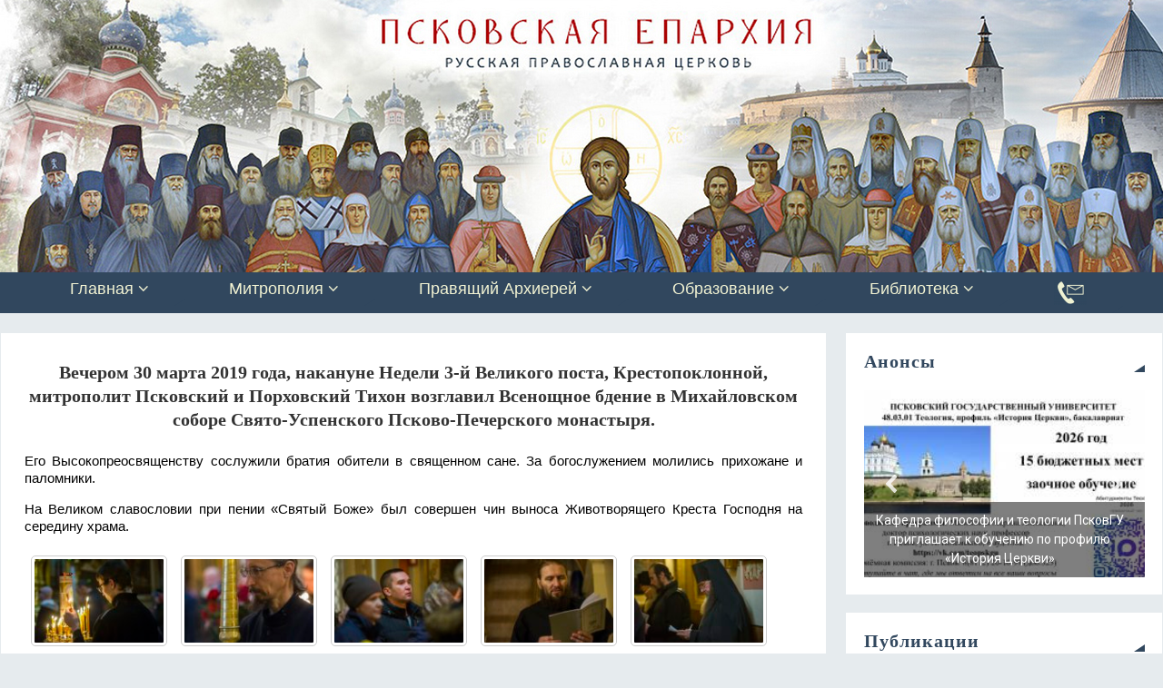

--- FILE ---
content_type: text/html; charset=UTF-8
request_url: http://pskov-eparhia.ru/archives/6085
body_size: 27026
content:
<!DOCTYPE html>
<html lang="ru-RU">
<head>
<meta name="viewport" content="width=device-width, user-scalable=no, initial-scale=1.0, minimum-scale=1.0, maximum-scale=1.0">
<meta http-equiv="Content-Type" content="text/html; charset=UTF-8" />
<link rel="profile" href="http://gmpg.org/xfn/11" />
<link rel="pingback" href="http://pskov-eparhia.ru/xmlrpc.php" />
<title>Вечером 30 марта 2019 года, накануне Недели 3-й Великого поста, Крестопоклонной, митрополит Псковский и Порховский Тихон возглавил Всенощное бдение в Михайловском соборе Свято-Успенского Псково-Печерского монастыря. &#8212; Псковская епархия</title>
<style type="text/css">/* Parabola Custom CSS */</style><meta name='robots' content='max-image-preview:large' />
<link href='https://fonts.gstatic.com' crossorigin rel='preconnect' />
<link rel="alternate" type="application/rss+xml" title="Псковская епархия &raquo; Лента" href="http://pskov-eparhia.ru/feed" />
<link rel="alternate" type="application/rss+xml" title="Псковская епархия &raquo; Лента комментариев" href="http://pskov-eparhia.ru/comments/feed" />
<script type="text/javascript">
window._wpemojiSettings = {"baseUrl":"https:\/\/s.w.org\/images\/core\/emoji\/14.0.0\/72x72\/","ext":".png","svgUrl":"https:\/\/s.w.org\/images\/core\/emoji\/14.0.0\/svg\/","svgExt":".svg","source":{"concatemoji":"http:\/\/pskov-eparhia.ru\/wp-includes\/js\/wp-emoji-release.min.js?ver=6.3.7"}};
/*! This file is auto-generated */
!function(i,n){var o,s,e;function c(e){try{var t={supportTests:e,timestamp:(new Date).valueOf()};sessionStorage.setItem(o,JSON.stringify(t))}catch(e){}}function p(e,t,n){e.clearRect(0,0,e.canvas.width,e.canvas.height),e.fillText(t,0,0);var t=new Uint32Array(e.getImageData(0,0,e.canvas.width,e.canvas.height).data),r=(e.clearRect(0,0,e.canvas.width,e.canvas.height),e.fillText(n,0,0),new Uint32Array(e.getImageData(0,0,e.canvas.width,e.canvas.height).data));return t.every(function(e,t){return e===r[t]})}function u(e,t,n){switch(t){case"flag":return n(e,"\ud83c\udff3\ufe0f\u200d\u26a7\ufe0f","\ud83c\udff3\ufe0f\u200b\u26a7\ufe0f")?!1:!n(e,"\ud83c\uddfa\ud83c\uddf3","\ud83c\uddfa\u200b\ud83c\uddf3")&&!n(e,"\ud83c\udff4\udb40\udc67\udb40\udc62\udb40\udc65\udb40\udc6e\udb40\udc67\udb40\udc7f","\ud83c\udff4\u200b\udb40\udc67\u200b\udb40\udc62\u200b\udb40\udc65\u200b\udb40\udc6e\u200b\udb40\udc67\u200b\udb40\udc7f");case"emoji":return!n(e,"\ud83e\udef1\ud83c\udffb\u200d\ud83e\udef2\ud83c\udfff","\ud83e\udef1\ud83c\udffb\u200b\ud83e\udef2\ud83c\udfff")}return!1}function f(e,t,n){var r="undefined"!=typeof WorkerGlobalScope&&self instanceof WorkerGlobalScope?new OffscreenCanvas(300,150):i.createElement("canvas"),a=r.getContext("2d",{willReadFrequently:!0}),o=(a.textBaseline="top",a.font="600 32px Arial",{});return e.forEach(function(e){o[e]=t(a,e,n)}),o}function t(e){var t=i.createElement("script");t.src=e,t.defer=!0,i.head.appendChild(t)}"undefined"!=typeof Promise&&(o="wpEmojiSettingsSupports",s=["flag","emoji"],n.supports={everything:!0,everythingExceptFlag:!0},e=new Promise(function(e){i.addEventListener("DOMContentLoaded",e,{once:!0})}),new Promise(function(t){var n=function(){try{var e=JSON.parse(sessionStorage.getItem(o));if("object"==typeof e&&"number"==typeof e.timestamp&&(new Date).valueOf()<e.timestamp+604800&&"object"==typeof e.supportTests)return e.supportTests}catch(e){}return null}();if(!n){if("undefined"!=typeof Worker&&"undefined"!=typeof OffscreenCanvas&&"undefined"!=typeof URL&&URL.createObjectURL&&"undefined"!=typeof Blob)try{var e="postMessage("+f.toString()+"("+[JSON.stringify(s),u.toString(),p.toString()].join(",")+"));",r=new Blob([e],{type:"text/javascript"}),a=new Worker(URL.createObjectURL(r),{name:"wpTestEmojiSupports"});return void(a.onmessage=function(e){c(n=e.data),a.terminate(),t(n)})}catch(e){}c(n=f(s,u,p))}t(n)}).then(function(e){for(var t in e)n.supports[t]=e[t],n.supports.everything=n.supports.everything&&n.supports[t],"flag"!==t&&(n.supports.everythingExceptFlag=n.supports.everythingExceptFlag&&n.supports[t]);n.supports.everythingExceptFlag=n.supports.everythingExceptFlag&&!n.supports.flag,n.DOMReady=!1,n.readyCallback=function(){n.DOMReady=!0}}).then(function(){return e}).then(function(){var e;n.supports.everything||(n.readyCallback(),(e=n.source||{}).concatemoji?t(e.concatemoji):e.wpemoji&&e.twemoji&&(t(e.twemoji),t(e.wpemoji)))}))}((window,document),window._wpemojiSettings);
</script>
<style type="text/css">
img.wp-smiley,
img.emoji {
	display: inline !important;
	border: none !important;
	box-shadow: none !important;
	height: 1em !important;
	width: 1em !important;
	margin: 0 0.07em !important;
	vertical-align: -0.1em !important;
	background: none !important;
	padding: 0 !important;
}
</style>
	<link rel='stylesheet' id='archives-cal-calendrier-css' href='http://pskov-eparhia.ru/wp-content/plugins/archives-calendar-widget/themes/calendrier.css?ver=1.0.15' type='text/css' media='all' />
<link rel='stylesheet' id='contact-form-7-css' href='http://pskov-eparhia.ru/wp-content/plugins/contact-form-7/includes/css/styles.css?ver=5.4.2' type='text/css' media='all' />
<link rel='stylesheet' id='expanding-archives-css' href='http://pskov-eparhia.ru/wp-content/plugins/expanding-archives/assets/css/expanding-archives.css?ver=1.1.1' type='text/css' media='all' />
<link rel='stylesheet' id='menu-image-css' href='http://pskov-eparhia.ru/wp-content/plugins/menu-image/includes/css/menu-image.css?ver=3.13' type='text/css' media='all' />
<link rel='stylesheet' id='dashicons-css' href='http://pskov-eparhia.ru/wp-includes/css/dashicons.min.css?ver=6.3.7' type='text/css' media='all' />
<link rel='stylesheet' id='sow-image-default-8b5b6f678277-css' href='http://pskov-eparhia.ru/wp-content/uploads/siteorigin-widgets/sow-image-default-8b5b6f678277.css?ver=6.3.7' type='text/css' media='all' />
<link rel='stylesheet' id='sow-image-default-c67d20f9f743-css' href='http://pskov-eparhia.ru/wp-content/uploads/siteorigin-widgets/sow-image-default-c67d20f9f743.css?ver=6.3.7' type='text/css' media='all' />
<link rel='stylesheet' id='uaf_client_css-css' href='http://pskov-eparhia.ru/wp-content/uploads/useanyfont/uaf.css?ver=1697887651' type='text/css' media='all' />
<link rel='stylesheet' id='wp-show-posts-css' href='http://pskov-eparhia.ru/wp-content/plugins/wp-show-posts/css/wp-show-posts-min.css?ver=1.1.6' type='text/css' media='all' />
<link rel='stylesheet' id='ivory-search-styles-css' href='http://pskov-eparhia.ru/wp-content/plugins/add-search-to-menu/public/css/ivory-search.min.css?ver=5.5.3' type='text/css' media='all' />
<link rel='stylesheet' id='parabola-fonts-css' href='http://pskov-eparhia.ru/wp-content/themes/parabola/fonts/fontfaces.css?ver=2.4.0.1' type='text/css' media='all' />
<link rel='stylesheet' id='parabola-style-css' href='http://pskov-eparhia.ru/wp-content/themes/parabola/style.css?ver=2.4.0.1' type='text/css' media='all' />
<style id='parabola-style-inline-css' type='text/css'>
#header, #main, .topmenu, #colophon, #footer2-inner { max-width: 1350px; } #container.one-column { } #container.two-columns-right #secondary { width:350px; float:right; } #container.two-columns-right #content { width:980px; float:left; } /*fallback*/ #container.two-columns-right #content { width:calc(100% - 370px); float:left; } #container.two-columns-left #primary { width:350px; float:left; } #container.two-columns-left #content { width:980px; float:right; } /*fallback*/ #container.two-columns-left #content { width:-moz-calc(100% - 370px); float:right; width:-webkit-calc(100% - 370px); width:calc(100% - 370px); } #container.three-columns-right .sidey { width:175px; float:left; } #container.three-columns-right #primary { margin-left:20px; margin-right:20px; } #container.three-columns-right #content { width:960px; float:left; } /*fallback*/ #container.three-columns-right #content { width:-moz-calc(100% - 390px); float:left; width:-webkit-calc(100% - 390px); width:calc(100% - 390px);} #container.three-columns-left .sidey { width:175px; float:left; } #container.three-columns-left #secondary {margin-left:20px; margin-right:20px; } #container.three-columns-left #content { width:960px; float:right;} /*fallback*/ #container.three-columns-left #content { width:-moz-calc(100% - 390px); float:right; width:-webkit-calc(100% - 390px); width:calc(100% - 390px); } #container.three-columns-sided .sidey { width:175px; float:left; } #container.three-columns-sided #secondary { float:right; } #container.three-columns-sided #content { width:960px; float:right; /*fallback*/ width:-moz-calc(100% - 390px); float:right; width:-webkit-calc(100% - 390px); float:right; width:calc(100% - 390px); float:right; margin: 0 195px 0 -1350px; } body { font-family: Helvetica, sans-serif; } #content h1.entry-title a, #content h2.entry-title a, #content h1.entry-title , #content h2.entry-title, #frontpage .nivo-caption h3, .column-header-image, .column-header-noimage, .columnmore { font-family: Georgia, "Times New Roman", Times, serif; } .widget-title, .widget-title a { line-height: normal; font-family: Georgia, "Times New Roman", Times, serif; } .entry-content h1, .entry-content h2, .entry-content h3, .entry-content h4, .entry-content h5, .entry-content h6, h3#comments-title, #comments #reply-title { font-family: Georgia, "Times New Roman", Times, serif; } #site-title span a { font-family: Garamond, "Times New Roman", Times, serif; } #access ul li a, #access ul li a span { font-family: Tahoma, Geneva, sans-serif; } body { color: #000000; background-color: #e6ebee } a { color: #31475e; } a:hover { color: #163248; } #header-full { background-color: ; } #site-title span a { color:#f2f3d3; } #site-description { color:#999999; } .socials a { background-color: #31475e; } .socials .socials-hover { background-color: #31475e; } .breadcrumbs:before { border-color: transparent transparent transparent #000000; } #access a, #nav-toggle span { color: #f2f3d3; background-color: #31475e; } @media (max-width: 650px) { #access, #nav-toggle { background-color: #31475e; } } #access a:hover { color: #f2f3d3; background-color: #163248; } #access > .menu > ul > li > a:after, #access > .menu > ul ul:after { border-color: transparent transparent #31475e transparent; } #access ul li:hover a:after { border-bottom-color:#163248;} #access ul li.current_page_item > a, #access ul li.current-menu-item > a, /*#access ul li.current_page_parent > a, #access ul li.current-menu-parent > a,*/ #access ul li.current_page_ancestor > a, #access ul li.current-menu-ancestor > a { color: #f2f3d3; background-color: #31475e; } #access ul li.current_page_item > a:hover, #access ul li.current-menu-item > a:hover, /*#access ul li.current_page_parent > a:hover, #access ul li.current-menu-parent > a:hover,*/ #access ul li.current_page_ancestor > a:hover, #access ul li.current-menu-ancestor > a:hover { color: #f2f3d3; } #access ul ul { box-shadow: 3px 3px 0 rgba(102,102,102,0.3); } .topmenu ul li a { color: ; } .topmenu ul li a:after { border-color: #31475e transparent transparent transparent; } .topmenu ul li a:hover:after {border-top-color:#163248} .topmenu ul li a:hover { color: #f2f3d3; background-color: ; } div.post, div.page, div.hentry, div.product, div[class^='post-'], #comments, .comments, .column-text, .column-image, #srights, #slefts, #front-text3, #front-text4, .page-title, .page-header, article.post, article.page, article.hentry, .contentsearch, #author-info, #nav-below, .yoyo > li, .woocommerce #mainwoo { background-color: #ffffff; } div.post, div.page, div.hentry, .sidey .widget-container, #comments, .commentlist .comment-body, article.post, article.page, article.hentry, #nav-below, .page-header, .yoyo > li, #front-text3, #front-text4 { border-color: #e6ebee; } #author-info, #entry-author-info { border-color: #F7F7F7; } #entry-author-info #author-avatar, #author-info #author-avatar { border-color: #e6ebee; } article.sticky:hover { border-color: rgba(22,50,72,.6); } .sidey .widget-container { color: #333333; background-color: #ffffff; } .sidey .widget-title { color: #31475e; background-color: #ffffff; } .sidey .widget-title:after { border-color: transparent transparent #31475e; } .sidey .widget-container a { color: #000000; } .sidey .widget-container a:hover { color: #163248; } .entry-content h1, .entry-content h2, .entry-content h3, .entry-content h4, .entry-content h5, .entry-content h6 { color: #333333; } .entry-title, .entry-title a, .page-title { color: #333333; } .entry-title a:hover { color: #333333; } #content h3.entry-format { color: #f2f3d3; background-color: #31475e; border-color: #31475e; } #content h3.entry-format { color: #f2f3d3; background-color: #31475e; border-color: #31475e; } .comments-link { background-color: #F7F7F7; } .comments-link:before { border-color: #F7F7F7 transparent transparent; } #footer { color: #f2f3d3; background-color: #31475e; } #footer2 { color: #f2f3d3; background-color: #31475e; border-color:rgba(255,255,255,.1); } #footer a { color: #000000; } #footer a:hover { color: #163248; } #footer2 a { color: #000000; } #footer2 a:hover { color: #163248; } #footer .widget-container { color: #f2f3d3; background-color: #31475e; } #footer .widget-title { color: #FFFFFF; background-color: #444444; } #footer .widget-title:after { border-color: transparent transparent #31475e; } .footermenu ul li a:after { border-color: transparent transparent #31475e transparent; } a.continue-reading-link { color:#f2f3d3 !important; background:#31475e; border-color:#e6ebee; } a.continue-reading-link:hover { background-color:#31475e; } .button, #respond .form-submit input#submit { background-color: #F7F7F7; border-color: #e6ebee; } .button:hover, #respond .form-submit input#submit:hover { border-color: #CCCCCC; } .entry-content tr th, .entry-content thead th { color: #ffffff; background-color: #333333; } .entry-content fieldset, .entry-content tr td { border-color: #CCCCCC; } hr { background-color: #CCCCCC; } input[type="text"], input[type="password"], input[type="email"], textarea, select, input[type="color"],input[type="date"],input[type="datetime"],input[type="datetime-local"],input[type="month"],input[type="number"],input[type="range"], input[type="search"],input[type="tel"],input[type="time"],input[type="url"],input[type="week"] { background-color: #F7F7F7; border-color: #CCCCCC #e6ebee #e6ebee #CCCCCC; color: #000000; } input[type="submit"], input[type="reset"] { color: #000000; background-color: #F7F7F7; border-color: #e6ebee;} input[type="text"]:hover, input[type="password"]:hover, input[type="email"]:hover, textarea:hover, input[type="color"]:hover, input[type="date"]:hover, input[type="datetime"]:hover, input[type="datetime-local"]:hover, input[type="month"]:hover, input[type="number"]:hover, input[type="range"]:hover, input[type="search"]:hover, input[type="tel"]:hover, input[type="time"]:hover, input[type="url"]:hover, input[type="week"]:hover { background-color: rgb(247,247,247); background-color: rgba(247,247,247,0.4); } .entry-content code { border-color: #CCCCCC; background-color: #F7F7F7; } .entry-content pre { background-color: #F7F7F7; } .entry-content blockquote { border-color: #31475e; background-color: #F7F7F7; } abbr, acronym { border-color: #000000; } span.edit-link { color: #000000; background-color: #e6ebee; border-color: #F7F7F7; } .meta-border .entry-meta span, .meta-border .entry-utility span.bl_posted { border-color: #F7F7F7; } .meta-accented .entry-meta span, .meta-accented .entry-utility span.bl_posted { background-color: #e6ebee; border-color: #F7F7F7; } .comment-meta a { color: #000000; } .comment-author { background-color: #F7F7F7; } .comment-details:after { border-color: transparent transparent transparent #F7F7F7; } .comment:hover > div > .comment-author { background-color: #e6ebee; } .comment:hover > div > .comment-author .comment-details:after { border-color: transparent transparent transparent #e6ebee; } #respond .form-allowed-tags { color: #000000; } .comment .reply a { border-color: #e6ebee; color: #000000;} .comment .reply a:hover { background-color: #e6ebee } .nav-next a:hover, .nav-previous a:hover {background: #F7F7F7} .pagination .current { font-weight: bold; } .pagination span, .pagination a { background-color: #ffffff; } .pagination a:hover { background-color: #31475e;color:#31475e} .page-link em {background-color: #31475e; color:#31475e;} .page-link a em {color:#163248;} .page-link a:hover em {background-color:#163248;} #searchform input[type="text"] {color:#000000;} #toTop {border-color:transparent transparent #31475e;} #toTop:after {border-color:transparent transparent #ffffff;} #toTop:hover:after {border-bottom-color:#31475e;} .caption-accented .wp-caption { background-color:rgb(49,71,94); background-color:rgba(49,71,94,0.8); color:#ffffff} .meta-themed .entry-meta span { color: #000000; background-color: #F7F7F7; border-color: #e6ebee; } .meta-themed .entry-meta span:hover { background-color: #e6ebee; } .meta-themed .entry-meta span a:hover { color: #000000; } .entry-content, .entry-summary, #front-text3, #front-text4 { text-align:Justify ; } html { font-size:15px; line-height:1.3em; } #site-title a, #site-description, #access a, .topmenu ul li a, .footermenu a, .entry-meta span, .entry-utility span, #content h3.entry-format, span.edit-link, h3#comments-title, h3#reply-title, .comment-author cite, .comment .reply a, .widget-title, #site-info a, .nivo-caption h2, a.continue-reading-link, .column-image h3, #front-columns h3.column-header-noimage, .tinynav, .page-link { text-transform: none; }#content h1.entry-title, #content h2.entry-title { font-size:20px ;} .widget-title, .widget-title a { font-size:20px ;} .entry-content h1 { font-size: 2.23em; } #frontpage h1 { font-size: 1.73em; } .entry-content h2 { font-size: 1.96em; } #frontpage h2 { font-size: 1.46em; } .entry-content h3 { font-size: 1.69em; } #frontpage h3 { font-size: 1.19em; } .entry-content h4 { font-size: 1.42em; } #frontpage h4 { font-size: 0.92em; } .entry-content h5 { font-size: 1.15em; } #frontpage h5 { font-size: 0.65em; } .entry-content h6 { font-size: 0.88em; } #frontpage h6 { font-size: 0.38em; } #site-title span a { font-size:30px ;} #access ul li a { font-size:16px ;} #access ul ul ul a {font-size:14px;} .nocomments, .nocomments2 {display:none;} .comments-link span { display:none;} #header-container > div:first-child { margin:10px 0 0 10px;} .page h1.entry-title, .home .page h2.entry-title { display:none; } article.post .comments-link { display:none; } .entry-meta .author { display:none; } .entry-meta span.bl_categ { display:none; } .entry-meta .footer-tags, .entry-utility .footer-tags { display:none; } .entry-utility span.bl_bookmark { display:none; } .entry-content p, .entry-content ul, .entry-content ol, .entry-content dd, .entry-content pre, .entry-content hr, .commentlist p { margin-bottom: 1.0em; } #header-widget-area { width: 25%; } #branding { height:300px; } @media (max-width: 800px) { #content h1.entry-title, #content h2.entry-title { font-size:19px ; } #site-title span a { font-size:27px;} } @media (max-width: 650px) { #content h1.entry-title, #content h2.entry-title {font-size:18px ;} #site-title span a { font-size:24px;} } @media (max-width: 480px) { #site-title span a { font-size:18px;} } 
</style>
<link rel='stylesheet' id='parabola-mobile-css' href='http://pskov-eparhia.ru/wp-content/themes/parabola/styles/style-mobile.css?ver=2.4.0.1' type='text/css' media='all' />
<link rel='stylesheet' id='forget-about-shortcode-buttons-css' href='http://pskov-eparhia.ru/wp-content/plugins/forget-about-shortcode-buttons/public/css/button-styles.css?ver=2.1.3' type='text/css' media='all' />
<link rel="stylesheet" type="text/css" href="//pskov-eparhia.ru/wp-content/plugins/smart-slider-3/Public/SmartSlider3/Application/Frontend/Assets/dist/smartslider.min.css?ver=4e06d1a7" media="all">
<link rel="stylesheet" type="text/css" href="https://fonts.googleapis.com/css?display=swap&amp;family=Roboto%3A300%2C400%2C300%2C400" media="all">
<style data-related="n2-ss-26">div#n2-ss-26 .n2-ss-slider-1{display:grid;position:relative;}div#n2-ss-26 .n2-ss-slider-2{display:grid;position:relative;overflow:hidden;padding:0px 0px 0px 0px;border:0px solid RGBA(62,62,62,1);border-radius:0px;background-clip:padding-box;background-repeat:repeat;background-position:50% 50%;background-size:cover;background-attachment:scroll;z-index:1;}div#n2-ss-26:not(.n2-ss-loaded) .n2-ss-slider-2{background-image:none !important;}div#n2-ss-26 .n2-ss-slider-3{display:grid;grid-template-areas:'cover';position:relative;overflow:hidden;z-index:10;}div#n2-ss-26 .n2-ss-slider-3 > *{grid-area:cover;}div#n2-ss-26 .n2-ss-slide-backgrounds,div#n2-ss-26 .n2-ss-slider-3 > .n2-ss-divider{position:relative;}div#n2-ss-26 .n2-ss-slide-backgrounds{z-index:10;}div#n2-ss-26 .n2-ss-slide-backgrounds > *{overflow:hidden;}div#n2-ss-26 .n2-ss-slide-background{transform:translateX(-100000px);}div#n2-ss-26 .n2-ss-slider-4{place-self:center;position:relative;width:100%;height:100%;z-index:20;display:grid;grid-template-areas:'slide';}div#n2-ss-26 .n2-ss-slider-4 > *{grid-area:slide;}div#n2-ss-26.n2-ss-full-page--constrain-ratio .n2-ss-slider-4{height:auto;}div#n2-ss-26 .n2-ss-slide{display:grid;place-items:center;grid-auto-columns:100%;position:relative;z-index:20;-webkit-backface-visibility:hidden;transform:translateX(-100000px);}div#n2-ss-26 .n2-ss-slide{perspective:1500px;}div#n2-ss-26 .n2-ss-slide-active{z-index:21;}.n2-ss-background-animation{position:absolute;top:0;left:0;width:100%;height:100%;z-index:3;}div#n2-ss-26 .nextend-arrow{cursor:pointer;overflow:hidden;line-height:0 !important;z-index:18;-webkit-user-select:none;}div#n2-ss-26 .nextend-arrow img{position:relative;display:block;}div#n2-ss-26 .nextend-arrow img.n2-arrow-hover-img{display:none;}div#n2-ss-26 .nextend-arrow:FOCUS img.n2-arrow-hover-img,div#n2-ss-26 .nextend-arrow:HOVER img.n2-arrow-hover-img{display:inline;}div#n2-ss-26 .nextend-arrow:FOCUS img.n2-arrow-normal-img,div#n2-ss-26 .nextend-arrow:HOVER img.n2-arrow-normal-img{display:none;}div#n2-ss-26 .nextend-arrow-animated{overflow:hidden;}div#n2-ss-26 .nextend-arrow-animated > div{position:relative;}div#n2-ss-26 .nextend-arrow-animated .n2-active{position:absolute;}div#n2-ss-26 .nextend-arrow-animated-fade{transition:background 0.3s, opacity 0.4s;}div#n2-ss-26 .nextend-arrow-animated-horizontal > div{transition:all 0.4s;transform:none;}div#n2-ss-26 .nextend-arrow-animated-horizontal .n2-active{top:0;}div#n2-ss-26 .nextend-arrow-previous.nextend-arrow-animated-horizontal .n2-active{left:100%;}div#n2-ss-26 .nextend-arrow-next.nextend-arrow-animated-horizontal .n2-active{right:100%;}div#n2-ss-26 .nextend-arrow-previous.nextend-arrow-animated-horizontal:HOVER > div,div#n2-ss-26 .nextend-arrow-previous.nextend-arrow-animated-horizontal:FOCUS > div{transform:translateX(-100%);}div#n2-ss-26 .nextend-arrow-next.nextend-arrow-animated-horizontal:HOVER > div,div#n2-ss-26 .nextend-arrow-next.nextend-arrow-animated-horizontal:FOCUS > div{transform:translateX(100%);}div#n2-ss-26 .nextend-arrow-animated-vertical > div{transition:all 0.4s;transform:none;}div#n2-ss-26 .nextend-arrow-animated-vertical .n2-active{left:0;}div#n2-ss-26 .nextend-arrow-previous.nextend-arrow-animated-vertical .n2-active{top:100%;}div#n2-ss-26 .nextend-arrow-next.nextend-arrow-animated-vertical .n2-active{bottom:100%;}div#n2-ss-26 .nextend-arrow-previous.nextend-arrow-animated-vertical:HOVER > div,div#n2-ss-26 .nextend-arrow-previous.nextend-arrow-animated-vertical:FOCUS > div{transform:translateY(-100%);}div#n2-ss-26 .nextend-arrow-next.nextend-arrow-animated-vertical:HOVER > div,div#n2-ss-26 .nextend-arrow-next.nextend-arrow-animated-vertical:FOCUS > div{transform:translateY(100%);}div#n2-ss-26 .n-uc-dCo2lzqks6nj-inner{background-color:RGBA(0,0,0,0.5);}div#n2-ss-26 .n-uc-dCo2lzqks6nj-inner:HOVER{background-color:RGBA(0,0,0,0);}div#n2-ss-26 .n2-font-d064737917fc03a903d9fc1805c30963-hover{font-family: 'Roboto','Arial';color: #ffffff;font-size:87.5%;text-shadow: none;line-height: 1.5;font-weight: normal;font-style: normal;text-decoration: none;text-align: center;letter-spacing: normal;word-spacing: normal;text-transform: none;font-weight: 400;}div#n2-ss-26 .n-uc-dCo2lzqks6nj1-inner{background-color:RGBA(0,0,0,0.5);}div#n2-ss-26 .n-uc-dCo2lzqks6nj1-inner:HOVER{background-color:RGBA(0,0,0,0);}div#n2-ss-26 .n2-ss-slide-limiter{max-width:3000px;}div#n2-ss-26 .n-uc-a9de91j5pMU2{padding:0px 0px 0px 0px}div#n2-ss-26 .n-uc-BdjNnmURUugG-inner{padding:0px 0px 0px 0px;justify-content:flex-end}div#n2-ss-26 .n-uc-dCo2lzqks6nj-inner{padding:0px 0px 0px 0px;text-align:center;--ssselfalign:center;}div#n2-ss-26 .n-uc-dCo2lzqks6nj-inner > .n2-ss-layer-row-inner{width:calc(100% + 21px);margin:-10px;flex-wrap:nowrap;}div#n2-ss-26 .n-uc-dCo2lzqks6nj-inner > .n2-ss-layer-row-inner > .n2-ss-layer[data-sstype="col"]{margin:10px}div#n2-ss-26 .n-uc-jXdAYBCFItTz-inner{padding:10px 10px 10px 10px;text-align:left;--ssselfalign:var(--ss-fs);;justify-content:flex-start}div#n2-ss-26 .n-uc-jXdAYBCFItTz{max-width: 300px;width:100%}div#n2-ss-26 .n-uc-YZCm7WRfxJ2R1{padding:0px 0px 0px 0px}div#n2-ss-26 .n-uc-X5D9gHHbDfIM1-inner{padding:0px 0px 0px 0px;justify-content:flex-end}div#n2-ss-26 .n-uc-dCo2lzqks6nj1-inner{padding:0px 0px 0px 0px;text-align:center;--ssselfalign:center;}div#n2-ss-26 .n-uc-dCo2lzqks6nj1-inner > .n2-ss-layer-row-inner{width:calc(100% + 21px);margin:-10px;flex-wrap:nowrap;}div#n2-ss-26 .n-uc-dCo2lzqks6nj1-inner > .n2-ss-layer-row-inner > .n2-ss-layer[data-sstype="col"]{margin:10px}div#n2-ss-26 .n-uc-Gg9LLwyE843L1-inner{padding:10px 10px 10px 10px;text-align:left;--ssselfalign:var(--ss-fs);;justify-content:flex-start}div#n2-ss-26 .n-uc-Gg9LLwyE843L1{max-width: 300px;width:100%}div#n2-ss-26 .nextend-arrow img{width: 32px}@media (min-width: 1200px){div#n2-ss-26 [data-hide-desktopportrait="1"]{display: none !important;}}@media (orientation: landscape) and (max-width: 1199px) and (min-width: 901px),(orientation: portrait) and (max-width: 1199px) and (min-width: 701px){div#n2-ss-26 .n-uc-dCo2lzqks6nj-inner > .n2-ss-layer-row-inner{flex-wrap:nowrap;}div#n2-ss-26 .n-uc-jXdAYBCFItTz{width:100%}div#n2-ss-26 .n-uc-dCo2lzqks6nj1-inner > .n2-ss-layer-row-inner{flex-wrap:nowrap;}div#n2-ss-26 .n-uc-Gg9LLwyE843L1{width:100%}div#n2-ss-26 [data-hide-tabletportrait="1"]{display: none !important;}}@media (orientation: landscape) and (max-width: 900px),(orientation: portrait) and (max-width: 700px){div#n2-ss-26 .n-uc-dCo2lzqks6nj-inner > .n2-ss-layer-row-inner{flex-wrap:wrap;}div#n2-ss-26 .n-uc-jXdAYBCFItTz{width:calc(100% - 20px)}div#n2-ss-26 .n-uc-dCo2lzqks6nj1-inner > .n2-ss-layer-row-inner{flex-wrap:wrap;}div#n2-ss-26 .n-uc-Gg9LLwyE843L1{width:calc(100% - 20px)}div#n2-ss-26 [data-hide-mobileportrait="1"]{display: none !important;}div#n2-ss-26 .nextend-arrow img{width: 16px}}</style>
<style data-related="n2-ss-3">div#n2-ss-3 .n2-ss-slider-1{display:grid;position:relative;}div#n2-ss-3 .n2-ss-slider-2{display:grid;position:relative;overflow:hidden;padding:0px 0px 0px 0px;border:0px solid RGBA(62,62,62,1);border-radius:0px;background-clip:padding-box;background-repeat:repeat;background-position:50% 50%;background-size:cover;background-attachment:scroll;z-index:1;}div#n2-ss-3:not(.n2-ss-loaded) .n2-ss-slider-2{background-image:none !important;}div#n2-ss-3 .n2-ss-slider-3{display:grid;grid-template-areas:'cover';position:relative;overflow:hidden;z-index:10;}div#n2-ss-3 .n2-ss-slider-3 > *{grid-area:cover;}div#n2-ss-3 .n2-ss-slide-backgrounds,div#n2-ss-3 .n2-ss-slider-3 > .n2-ss-divider{position:relative;}div#n2-ss-3 .n2-ss-slide-backgrounds{z-index:10;}div#n2-ss-3 .n2-ss-slide-backgrounds > *{overflow:hidden;}div#n2-ss-3 .n2-ss-slide-background{transform:translateX(-100000px);}div#n2-ss-3 .n2-ss-slider-4{place-self:center;position:relative;width:100%;height:100%;z-index:20;display:grid;grid-template-areas:'slide';}div#n2-ss-3 .n2-ss-slider-4 > *{grid-area:slide;}div#n2-ss-3.n2-ss-full-page--constrain-ratio .n2-ss-slider-4{height:auto;}div#n2-ss-3 .n2-ss-slide{display:grid;place-items:center;grid-auto-columns:100%;position:relative;z-index:20;-webkit-backface-visibility:hidden;transform:translateX(-100000px);}div#n2-ss-3 .n2-ss-slide{perspective:1500px;}div#n2-ss-3 .n2-ss-slide-active{z-index:21;}.n2-ss-background-animation{position:absolute;top:0;left:0;width:100%;height:100%;z-index:3;}div#n2-ss-3 .nextend-arrow{cursor:pointer;overflow:hidden;line-height:0 !important;z-index:18;-webkit-user-select:none;}div#n2-ss-3 .nextend-arrow img{position:relative;display:block;}div#n2-ss-3 .nextend-arrow img.n2-arrow-hover-img{display:none;}div#n2-ss-3 .nextend-arrow:FOCUS img.n2-arrow-hover-img,div#n2-ss-3 .nextend-arrow:HOVER img.n2-arrow-hover-img{display:inline;}div#n2-ss-3 .nextend-arrow:FOCUS img.n2-arrow-normal-img,div#n2-ss-3 .nextend-arrow:HOVER img.n2-arrow-normal-img{display:none;}div#n2-ss-3 .nextend-arrow-animated{overflow:hidden;}div#n2-ss-3 .nextend-arrow-animated > div{position:relative;}div#n2-ss-3 .nextend-arrow-animated .n2-active{position:absolute;}div#n2-ss-3 .nextend-arrow-animated-fade{transition:background 0.3s, opacity 0.4s;}div#n2-ss-3 .nextend-arrow-animated-horizontal > div{transition:all 0.4s;transform:none;}div#n2-ss-3 .nextend-arrow-animated-horizontal .n2-active{top:0;}div#n2-ss-3 .nextend-arrow-previous.nextend-arrow-animated-horizontal .n2-active{left:100%;}div#n2-ss-3 .nextend-arrow-next.nextend-arrow-animated-horizontal .n2-active{right:100%;}div#n2-ss-3 .nextend-arrow-previous.nextend-arrow-animated-horizontal:HOVER > div,div#n2-ss-3 .nextend-arrow-previous.nextend-arrow-animated-horizontal:FOCUS > div{transform:translateX(-100%);}div#n2-ss-3 .nextend-arrow-next.nextend-arrow-animated-horizontal:HOVER > div,div#n2-ss-3 .nextend-arrow-next.nextend-arrow-animated-horizontal:FOCUS > div{transform:translateX(100%);}div#n2-ss-3 .nextend-arrow-animated-vertical > div{transition:all 0.4s;transform:none;}div#n2-ss-3 .nextend-arrow-animated-vertical .n2-active{left:0;}div#n2-ss-3 .nextend-arrow-previous.nextend-arrow-animated-vertical .n2-active{top:100%;}div#n2-ss-3 .nextend-arrow-next.nextend-arrow-animated-vertical .n2-active{bottom:100%;}div#n2-ss-3 .nextend-arrow-previous.nextend-arrow-animated-vertical:HOVER > div,div#n2-ss-3 .nextend-arrow-previous.nextend-arrow-animated-vertical:FOCUS > div{transform:translateY(-100%);}div#n2-ss-3 .nextend-arrow-next.nextend-arrow-animated-vertical:HOVER > div,div#n2-ss-3 .nextend-arrow-next.nextend-arrow-animated-vertical:FOCUS > div{transform:translateY(100%);}div#n2-ss-3 .n-uc-2V2aHa8yjmW8-inner{background-color:RGBA(0,0,0,0.5);}div#n2-ss-3 .n-uc-2V2aHa8yjmW8-inner:HOVER{background-color:RGBA(0,0,0,0);}div#n2-ss-3 .n2-font-d064737917fc03a903d9fc1805c30963-hover{font-family: 'Roboto','Arial';color: #ffffff;font-size:87.5%;text-shadow: none;line-height: 1.5;font-weight: normal;font-style: normal;text-decoration: none;text-align: center;letter-spacing: normal;word-spacing: normal;text-transform: none;font-weight: 400;}div#n2-ss-3 .n-uc-2V2aHa8yjmW81-inner{background-color:RGBA(0,0,0,0.5);}div#n2-ss-3 .n-uc-2V2aHa8yjmW81-inner:HOVER{background-color:RGBA(0,0,0,0);}div#n2-ss-3 .n-uc-2V2aHa8yjmW82-inner{background-color:RGBA(0,0,0,0.5);}div#n2-ss-3 .n-uc-2V2aHa8yjmW82-inner:HOVER{background-color:RGBA(0,0,0,0);}div#n2-ss-3 .n-uc-2V2aHa8yjmW83-inner{background-color:RGBA(0,0,0,0.5);}div#n2-ss-3 .n-uc-2V2aHa8yjmW83-inner:HOVER{background-color:RGBA(0,0,0,0);}div#n2-ss-3 .n-uc-2V2aHa8yjmW84-inner{background-color:RGBA(0,0,0,0.5);}div#n2-ss-3 .n-uc-2V2aHa8yjmW84-inner:HOVER{background-color:RGBA(0,0,0,0);}div#n2-ss-3 .n-uc-2V2aHa8yjmW85-inner{background-color:RGBA(0,0,0,0.5);}div#n2-ss-3 .n-uc-2V2aHa8yjmW85-inner:HOVER{background-color:RGBA(0,0,0,0);}div#n2-ss-3 .n-uc-2V2aHa8yjmW86-inner{background-color:RGBA(0,0,0,0.5);}div#n2-ss-3 .n-uc-2V2aHa8yjmW86-inner:HOVER{background-color:RGBA(0,0,0,0);}div#n2-ss-3 .n2-ss-slide-limiter{max-width:300px;}div#n2-ss-3 .n-uc-BrhYPSyA03tR{padding:0px 0px 0px 0px}div#n2-ss-3 .n-uc-AjnZpSszhSN4-inner{padding:0px 0px 0px 0px;justify-content:flex-end}div#n2-ss-3 .n-uc-2V2aHa8yjmW8-inner{padding:0px 0px 0px 0px;text-align:center;--ssselfalign:center;}div#n2-ss-3 .n-uc-2V2aHa8yjmW8-inner > .n2-ss-layer-row-inner{width:calc(100% + 21px);margin:-10px;flex-wrap:nowrap;}div#n2-ss-3 .n-uc-2V2aHa8yjmW8-inner > .n2-ss-layer-row-inner > .n2-ss-layer[data-sstype="col"]{margin:10px}div#n2-ss-3 .n-uc-uOqNoE7TgFg1-inner{padding:10px 10px 10px 10px;text-align:left;--ssselfalign:var(--ss-fs);;justify-content:flex-start}div#n2-ss-3 .n-uc-uOqNoE7TgFg1{max-width: 300px;width:100%}div#n2-ss-3 .n-uc-eaf65dzfl90K1{padding:0px 0px 0px 0px}div#n2-ss-3 .n-uc-oSiI4qhDoXHv1-inner{padding:0px 0px 0px 0px;justify-content:flex-end}div#n2-ss-3 .n-uc-2V2aHa8yjmW81-inner{padding:0px 0px 0px 0px;text-align:center;--ssselfalign:center;}div#n2-ss-3 .n-uc-2V2aHa8yjmW81-inner > .n2-ss-layer-row-inner{width:calc(100% + 21px);margin:-10px;flex-wrap:nowrap;}div#n2-ss-3 .n-uc-2V2aHa8yjmW81-inner > .n2-ss-layer-row-inner > .n2-ss-layer[data-sstype="col"]{margin:10px}div#n2-ss-3 .n-uc-ZiscZBlM5HGx1-inner{padding:10px 10px 10px 10px;text-align:left;--ssselfalign:var(--ss-fs);;justify-content:flex-start}div#n2-ss-3 .n-uc-ZiscZBlM5HGx1{max-width: 300px;width:100%}div#n2-ss-3 .n-uc-JmdPdlu9mZad2{padding:0px 0px 0px 0px}div#n2-ss-3 .n-uc-nPRCrg9cKzzT2-inner{padding:0px 0px 0px 0px;justify-content:flex-end}div#n2-ss-3 .n-uc-2V2aHa8yjmW82-inner{padding:0px 0px 0px 0px;text-align:center;--ssselfalign:center;}div#n2-ss-3 .n-uc-2V2aHa8yjmW82-inner > .n2-ss-layer-row-inner{width:calc(100% + 21px);margin:-10px;flex-wrap:nowrap;}div#n2-ss-3 .n-uc-2V2aHa8yjmW82-inner > .n2-ss-layer-row-inner > .n2-ss-layer[data-sstype="col"]{margin:10px}div#n2-ss-3 .n-uc-9cOBooT5rQDN2-inner{padding:10px 10px 10px 10px;text-align:left;--ssselfalign:var(--ss-fs);;justify-content:flex-start}div#n2-ss-3 .n-uc-9cOBooT5rQDN2{max-width: 300px;width:100%}div#n2-ss-3 .n-uc-jyK3h9XeLqp23{padding:0px 0px 0px 0px}div#n2-ss-3 .n-uc-HRG6U2PmLfXX3-inner{padding:0px 0px 0px 0px;justify-content:flex-end}div#n2-ss-3 .n-uc-2V2aHa8yjmW83-inner{padding:0px 0px 0px 0px;text-align:center;--ssselfalign:center;}div#n2-ss-3 .n-uc-2V2aHa8yjmW83-inner > .n2-ss-layer-row-inner{width:calc(100% + 21px);margin:-10px;flex-wrap:nowrap;}div#n2-ss-3 .n-uc-2V2aHa8yjmW83-inner > .n2-ss-layer-row-inner > .n2-ss-layer[data-sstype="col"]{margin:10px}div#n2-ss-3 .n-uc-MM399RSq7VdB3-inner{padding:10px 10px 10px 10px;text-align:left;--ssselfalign:var(--ss-fs);;justify-content:flex-start}div#n2-ss-3 .n-uc-MM399RSq7VdB3{max-width: 300px;width:100%}div#n2-ss-3 .n-uc-XnXwXbZTSjAp4{padding:0px 0px 0px 0px}div#n2-ss-3 .n-uc-eTjd4PHdfRIR4-inner{padding:0px 0px 0px 0px;justify-content:flex-end}div#n2-ss-3 .n-uc-2V2aHa8yjmW84-inner{padding:0px 0px 0px 0px;text-align:center;--ssselfalign:center;}div#n2-ss-3 .n-uc-2V2aHa8yjmW84-inner > .n2-ss-layer-row-inner{width:calc(100% + 21px);margin:-10px;flex-wrap:nowrap;}div#n2-ss-3 .n-uc-2V2aHa8yjmW84-inner > .n2-ss-layer-row-inner > .n2-ss-layer[data-sstype="col"]{margin:10px}div#n2-ss-3 .n-uc-oKmFj9UeegLk4-inner{padding:10px 10px 10px 10px;text-align:left;--ssselfalign:var(--ss-fs);;justify-content:flex-start}div#n2-ss-3 .n-uc-oKmFj9UeegLk4{max-width: 300px;width:100%}div#n2-ss-3 .n-uc-QlaEr85D15KZ5{padding:0px 0px 0px 0px}div#n2-ss-3 .n-uc-VPK6kxTy1CTZ5-inner{padding:0px 0px 0px 0px;justify-content:flex-end}div#n2-ss-3 .n-uc-2V2aHa8yjmW85-inner{padding:0px 0px 0px 0px;text-align:center;--ssselfalign:center;}div#n2-ss-3 .n-uc-2V2aHa8yjmW85-inner > .n2-ss-layer-row-inner{width:calc(100% + 21px);margin:-10px;flex-wrap:nowrap;}div#n2-ss-3 .n-uc-2V2aHa8yjmW85-inner > .n2-ss-layer-row-inner > .n2-ss-layer[data-sstype="col"]{margin:10px}div#n2-ss-3 .n-uc-rNHhpAlpq4mg5-inner{padding:10px 10px 10px 10px;text-align:left;--ssselfalign:var(--ss-fs);;justify-content:flex-start}div#n2-ss-3 .n-uc-rNHhpAlpq4mg5{max-width: 300px;width:100%}div#n2-ss-3 .n-uc-ygYEMSXkIT1b6{padding:0px 0px 0px 0px}div#n2-ss-3 .n-uc-nozmluEwVOVU6-inner{padding:0px 0px 0px 0px;justify-content:flex-end}div#n2-ss-3 .n-uc-2V2aHa8yjmW86-inner{padding:0px 0px 0px 0px;text-align:center;--ssselfalign:center;}div#n2-ss-3 .n-uc-2V2aHa8yjmW86-inner > .n2-ss-layer-row-inner{width:calc(100% + 21px);margin:-10px;flex-wrap:nowrap;}div#n2-ss-3 .n-uc-2V2aHa8yjmW86-inner > .n2-ss-layer-row-inner > .n2-ss-layer[data-sstype="col"]{margin:10px}div#n2-ss-3 .n-uc-hsR8UMl1GHPV6-inner{padding:10px 10px 10px 10px;text-align:left;--ssselfalign:var(--ss-fs);;justify-content:flex-start}div#n2-ss-3 .n-uc-hsR8UMl1GHPV6{max-width: 300px;width:100%}div#n2-ss-3 .nextend-arrow img{width: 32px}@media (min-width: 1200px){div#n2-ss-3 [data-hide-desktopportrait="1"]{display: none !important;}}@media (orientation: landscape) and (max-width: 1199px) and (min-width: 901px),(orientation: portrait) and (max-width: 1199px) and (min-width: 701px){div#n2-ss-3 .n-uc-2V2aHa8yjmW8-inner > .n2-ss-layer-row-inner{flex-wrap:nowrap;}div#n2-ss-3 .n-uc-uOqNoE7TgFg1{width:100%}div#n2-ss-3 .n-uc-2V2aHa8yjmW81-inner > .n2-ss-layer-row-inner{flex-wrap:nowrap;}div#n2-ss-3 .n-uc-ZiscZBlM5HGx1{width:100%}div#n2-ss-3 .n-uc-2V2aHa8yjmW82-inner > .n2-ss-layer-row-inner{flex-wrap:nowrap;}div#n2-ss-3 .n-uc-9cOBooT5rQDN2{width:100%}div#n2-ss-3 .n-uc-2V2aHa8yjmW83-inner > .n2-ss-layer-row-inner{flex-wrap:nowrap;}div#n2-ss-3 .n-uc-MM399RSq7VdB3{width:100%}div#n2-ss-3 .n-uc-2V2aHa8yjmW84-inner > .n2-ss-layer-row-inner{flex-wrap:nowrap;}div#n2-ss-3 .n-uc-oKmFj9UeegLk4{width:100%}div#n2-ss-3 .n-uc-2V2aHa8yjmW85-inner > .n2-ss-layer-row-inner{flex-wrap:nowrap;}div#n2-ss-3 .n-uc-rNHhpAlpq4mg5{width:100%}div#n2-ss-3 .n-uc-2V2aHa8yjmW86-inner > .n2-ss-layer-row-inner{flex-wrap:nowrap;}div#n2-ss-3 .n-uc-hsR8UMl1GHPV6{width:100%}div#n2-ss-3 [data-hide-tabletportrait="1"]{display: none !important;}}@media (orientation: landscape) and (max-width: 900px),(orientation: portrait) and (max-width: 700px){div#n2-ss-3 .n-uc-2V2aHa8yjmW8-inner > .n2-ss-layer-row-inner{flex-wrap:wrap;}div#n2-ss-3 .n-uc-uOqNoE7TgFg1{width:calc(100% - 20px)}div#n2-ss-3 .n-uc-2V2aHa8yjmW81-inner > .n2-ss-layer-row-inner{flex-wrap:wrap;}div#n2-ss-3 .n-uc-ZiscZBlM5HGx1{width:calc(100% - 20px)}div#n2-ss-3 .n-uc-2V2aHa8yjmW82-inner > .n2-ss-layer-row-inner{flex-wrap:wrap;}div#n2-ss-3 .n-uc-9cOBooT5rQDN2{width:calc(100% - 20px)}div#n2-ss-3 .n-uc-2V2aHa8yjmW83-inner > .n2-ss-layer-row-inner{flex-wrap:wrap;}div#n2-ss-3 .n-uc-MM399RSq7VdB3{width:calc(100% - 20px)}div#n2-ss-3 .n-uc-2V2aHa8yjmW84-inner > .n2-ss-layer-row-inner{flex-wrap:wrap;}div#n2-ss-3 .n-uc-oKmFj9UeegLk4{width:calc(100% - 20px)}div#n2-ss-3 .n-uc-2V2aHa8yjmW85-inner > .n2-ss-layer-row-inner{flex-wrap:wrap;}div#n2-ss-3 .n-uc-rNHhpAlpq4mg5{width:calc(100% - 20px)}div#n2-ss-3 .n-uc-2V2aHa8yjmW86-inner > .n2-ss-layer-row-inner{flex-wrap:wrap;}div#n2-ss-3 .n-uc-hsR8UMl1GHPV6{width:calc(100% - 20px)}div#n2-ss-3 [data-hide-mobileportrait="1"]{display: none !important;}div#n2-ss-3 .nextend-arrow img{width: 16px}}</style>
<script type='text/javascript' src='http://pskov-eparhia.ru/wp-includes/js/jquery/jquery.min.js?ver=3.7.0' id='jquery-core-js'></script>
<script type='text/javascript' src='http://pskov-eparhia.ru/wp-includes/js/jquery/jquery-migrate.min.js?ver=3.4.1' id='jquery-migrate-js'></script>
<script type='text/javascript' src='http://pskov-eparhia.ru/wp-content/plugins/archives-calendar-widget/admin/js/jquery.arcw-init.js?ver=1.0.15' id='jquery-arcw-js'></script>
<script type='text/javascript' id='parabola-frontend-js-extra'>
/* <![CDATA[ */
var parabola_settings = {"masonry":"0","magazine":"0","mobile":"1","fitvids":"1"};
/* ]]> */
</script>
<script type='text/javascript' src='http://pskov-eparhia.ru/wp-content/themes/parabola/js/frontend.js?ver=2.4.0.1' id='parabola-frontend-js'></script>
<link rel="https://api.w.org/" href="http://pskov-eparhia.ru/wp-json/" /><link rel="alternate" type="application/json" href="http://pskov-eparhia.ru/wp-json/wp/v2/posts/6085" /><link rel="EditURI" type="application/rsd+xml" title="RSD" href="http://pskov-eparhia.ru/xmlrpc.php?rsd" />
<meta name="generator" content="WordPress 6.3.7" />
<link rel="canonical" href="http://pskov-eparhia.ru/archives/6085" />
<link rel='shortlink' href='http://pskov-eparhia.ru/?p=6085' />
<link rel="alternate" type="application/json+oembed" href="http://pskov-eparhia.ru/wp-json/oembed/1.0/embed?url=http%3A%2F%2Fpskov-eparhia.ru%2Farchives%2F6085" />
<link rel="alternate" type="text/xml+oembed" href="http://pskov-eparhia.ru/wp-json/oembed/1.0/embed?url=http%3A%2F%2Fpskov-eparhia.ru%2Farchives%2F6085&#038;format=xml" />
<style type="text/css">
</style><meta name="generator" content="Elementor 3.17.1; features: e_dom_optimization, e_optimized_assets_loading, additional_custom_breakpoints; settings: css_print_method-external, google_font-enabled, font_display-auto">
<link rel="icon" href="http://pskov-eparhia.ru/wp-content/uploads/2019/02/cropped-DSC_0013-12-32x32.jpg" sizes="32x32" />
<link rel="icon" href="http://pskov-eparhia.ru/wp-content/uploads/2019/02/cropped-DSC_0013-12-192x192.jpg" sizes="192x192" />
<link rel="apple-touch-icon" href="http://pskov-eparhia.ru/wp-content/uploads/2019/02/cropped-DSC_0013-12-180x180.jpg" />
<meta name="msapplication-TileImage" content="http://pskov-eparhia.ru/wp-content/uploads/2019/02/cropped-DSC_0013-12-270x270.jpg" />
<!--[if lt IE 9]>
<script>
document.createElement('header');
document.createElement('nav');
document.createElement('section');
document.createElement('article');
document.createElement('aside');
document.createElement('footer');
</script>
<![endif]-->
		<style type="text/css" id="wp-custom-css">
			body{
	
}
#site-title span a {
		opacity: 0;
		font-size: 4rem;
}
@media (max-width: 4000px){
#access a > span {
    font-size: 18px;
    padding-left: 40px;
    padding-right: 40px;
}
	#access > .menu > ul ul > li a > span {
    font-size: 18px;
}
}
@media (max-width: 1140px){
#access a > span {
    font-size: 16px;
    padding-left: 10px;
    padding-right: 10px;
}
	#access > .menu > ul ul > li a > span {
    font-size: 16px;
}
}	
}

.searchform input[type="search"]
{
	opacity:0.5;
}
#site-copyright
{
	background-color:white;
}
#access ul li.current_page_item, #access ul li.current-menu-item
{
	text-transform:capitalize;
}

body #header-widget-area ul.yoyo > li {
    padding-bottom: 0px;
    padding-top: 5px;
    margin-bottom: 4px;
}

#site-copyright {
    background-color: #31475e;
}

.elementor-widget-text-editor
{
	color:black;
}

.wp-show-posts-single
{
    padding-bottom: 0.1em;
    padding-top: 0.1em;
}

.menu
{
		font-size: 12px;
}
		</style>
			<!-- Fonts Plugin CSS - https://fontsplugin.com/ -->
	<style>
		/* Cached: January 19, 2026 at 12:28pm */
/* latin */
@font-face {
  font-family: 'Acme';
  font-style: normal;
  font-weight: 400;
  font-display: swap;
  src: url(https://fonts.gstatic.com/s/acme/v27/RrQfboBx-C5_XxrBbg.woff2) format('woff2');
  unicode-range: U+0000-00FF, U+0131, U+0152-0153, U+02BB-02BC, U+02C6, U+02DA, U+02DC, U+0304, U+0308, U+0329, U+2000-206F, U+20AC, U+2122, U+2191, U+2193, U+2212, U+2215, U+FEFF, U+FFFD;
}
/* gujarati */
@font-face {
  font-family: 'Farsan';
  font-style: normal;
  font-weight: 400;
  font-display: swap;
  src: url(https://fonts.gstatic.com/s/farsan/v24/VEMwRoJ0vY_zsyzKxqWo9DU.woff2) format('woff2');
  unicode-range: U+0951-0952, U+0964-0965, U+0A80-0AFF, U+200C-200D, U+20B9, U+25CC, U+A830-A839;
}
/* vietnamese */
@font-face {
  font-family: 'Farsan';
  font-style: normal;
  font-weight: 400;
  font-display: swap;
  src: url(https://fonts.gstatic.com/s/farsan/v24/VEMwRoJ0vY_zsyzK0qWo9DU.woff2) format('woff2');
  unicode-range: U+0102-0103, U+0110-0111, U+0128-0129, U+0168-0169, U+01A0-01A1, U+01AF-01B0, U+0300-0301, U+0303-0304, U+0308-0309, U+0323, U+0329, U+1EA0-1EF9, U+20AB;
}
/* latin-ext */
@font-face {
  font-family: 'Farsan';
  font-style: normal;
  font-weight: 400;
  font-display: swap;
  src: url(https://fonts.gstatic.com/s/farsan/v24/VEMwRoJ0vY_zsyzK06Wo9DU.woff2) format('woff2');
  unicode-range: U+0100-02BA, U+02BD-02C5, U+02C7-02CC, U+02CE-02D7, U+02DD-02FF, U+0304, U+0308, U+0329, U+1D00-1DBF, U+1E00-1E9F, U+1EF2-1EFF, U+2020, U+20A0-20AB, U+20AD-20C0, U+2113, U+2C60-2C7F, U+A720-A7FF;
}
/* latin */
@font-face {
  font-family: 'Farsan';
  font-style: normal;
  font-weight: 400;
  font-display: swap;
  src: url(https://fonts.gstatic.com/s/farsan/v24/VEMwRoJ0vY_zsyzK3aWo.woff2) format('woff2');
  unicode-range: U+0000-00FF, U+0131, U+0152-0153, U+02BB-02BC, U+02C6, U+02DA, U+02DC, U+0304, U+0308, U+0329, U+2000-206F, U+20AC, U+2122, U+2191, U+2193, U+2212, U+2215, U+FEFF, U+FFFD;
}

#site-title, .site-title, #site-title a, .site-title a, #site-logo, #site-logo a, #logo, #logo a, .logo, .logo a, .wp-block-site-title, .wp-block-site-title a {
font-family: "Farsan";
 }
#site-description, .site-description, #site-tagline, .site-tagline, .wp-block-site-tagline {
font-family: "Acme";
 }
.menu, .page_item a, .menu-item a, .wp-block-navigation, .wp-block-navigation-item__content {
font-family: Georgia, Times, Times New Roman, serif;
 }
.entry-content, .entry-content p, .post-content, .page-content, .post-excerpt, .entry-summary, .entry-excerpt, .excerpt, .excerpt p, .type-post p, .type-page p, .wp-block-post-content, .wp-block-post-excerpt, .elementor, .elementor p {
font-family: Georgia, Times, Times New Roman, serif;
 }
.wp-block-post-title, .wp-block-post-title a, .entry-title, .entry-title a, .post-title, .post-title a, .page-title, .entry-content h1, #content h1, .type-post h1, .type-page h1, .elementor h1 {
font-family: Georgia, Times, Times New Roman, serif;
 }
.entry-content h2, .post-content h2, .page-content h2, #content h2, .type-post h2, .type-page h2, .elementor h2 {
font-family: Georgia, Times, Times New Roman, serif;
 }
.entry-content h3, .post-content h3, .page-content h3, #content h3, .type-post h3, .type-page h3, .elementor h3 {
font-family: Georgia, Times, Times New Roman, serif;
 }
.entry-content h4, .post-content h4, .page-content h4, #content h4, .type-post h4, .type-page h4, .elementor h4 {
font-family: Georgia, Times, Times New Roman, serif;
 }
.entry-content h5, .post-content h5, .page-content h5, #content h5, .type-post h5, .type-page h5, .elementor h5 {
font-family: Georgia, Times, Times New Roman, serif;
 }
.entry-content h6, .post-content h6, .page-content h6, #content h6, .type-post h6, .type-page h6, .elementor h6 {
font-family: Georgia, Times, Times New Roman, serif;
 }
blockquote, .wp-block-quote, blockquote p, .wp-block-quote p {
font-family: Georgia, Times, Times New Roman, serif;
 }
.widget-title, .widget-area h1, .widget-area h2, .widget-area h3, .widget-area h4, .widget-area h5, .widget-area h6, #secondary h1, #secondary h2, #secondary h3, #secondary h4, #secondary h5, #secondary h6 {
font-family: Georgia, Times, Times New Roman, serif;
 }
.widget-area, .widget, .sidebar, #sidebar, #secondary {
font-family: Georgia, Times, Times New Roman, serif;
 }
footer h1, footer h2, footer h3, footer h4, footer h5, footer h6, .footer h1, .footer h2, .footer h3, .footer h4, .footer h5, .footer h6, #footer h1, #footer h2, #footer h3, #footer h4, #footer h5, #footer h6 {
font-family: Georgia, Times, Times New Roman, serif;
 }
footer, #footer, .footer, .site-footer {
font-family: Georgia, Times, Times New Roman, serif;
 }
	</style>
	<!-- Fonts Plugin CSS -->
	<div class="astm-search-menu-wrapper is-menu-wrapper"><div><span class=" astm-search-menu is-menu is-dropdown"><a title="" href="#"><svg width="20" height="20" class="search-icon" role="img" viewBox="2 9 20 5" focusable="false" aria-label="Search">
					<path class="search-icon-path" d="M15.5 14h-.79l-.28-.27C15.41 12.59 16 11.11 16 9.5 16 5.91 13.09 3 9.5 3S3 5.91 3 9.5 5.91 16 9.5 16c1.61 0 3.09-.59 4.23-1.57l.27.28v.79l5 4.99L20.49 19l-4.99-5zm-6 0C7.01 14 5 11.99 5 9.5S7.01 5 9.5 5 14 7.01 14 9.5 11.99 14 9.5 14z"></path></svg></a><form  class="is-search-form is-form-style is-form-style-3 is-form-id-0 " action="http://pskov-eparhia.ru/" method="get" role="search" ><label for="is-search-input-0"><span class="is-screen-reader-text">Search for:</span><input  type="search" id="is-search-input-0" name="s" value="" class="is-search-input" placeholder="Search here..." autocomplete=off /></label><button type="submit" class="is-search-submit"><span class="is-screen-reader-text">Search Button</span><span class="is-search-icon"><svg focusable="false" aria-label="Search" xmlns="http://www.w3.org/2000/svg" viewBox="0 0 24 24" width="24px"><path d="M15.5 14h-.79l-.28-.27C15.41 12.59 16 11.11 16 9.5 16 5.91 13.09 3 9.5 3S3 5.91 3 9.5 5.91 16 9.5 16c1.61 0 3.09-.59 4.23-1.57l.27.28v.79l5 4.99L20.49 19l-4.99-5zm-6 0C7.01 14 5 11.99 5 9.5S7.01 5 9.5 5 14 7.01 14 9.5 11.99 14 9.5 14z"></path></svg></span></button></form><div class="search-close"></div></span></div></div><style type="text/css" media="screen">.is-menu path.search-icon-path { fill: #848484;}body .popup-search-close:after, body .search-close:after { border-color: #848484;}body .popup-search-close:before, body .search-close:before { border-color: #848484;}</style>			<style type="text/css">
					.is-form-id-23298 .is-search-submit:focus,
			.is-form-id-23298 .is-search-submit:hover,
			.is-form-id-23298 .is-search-submit,
            .is-form-id-23298 .is-search-icon {
			color: #f2f3d3 !important;            background-color: #31475e !important;            			}
                        	.is-form-id-23298 .is-search-submit path {
					fill: #f2f3d3 !important;            	}
            			</style>
		<script>(function(){this._N2=this._N2||{_r:[],_d:[],r:function(){this._r.push(arguments)},d:function(){this._d.push(arguments)}}}).call(window);!function(a){a.indexOf("Safari")>0&&-1===a.indexOf("Chrome")&&document.documentElement.style.setProperty("--ss-safari-fix-225962","1px")}(navigator.userAgent);</script><script src="//pskov-eparhia.ru/wp-content/plugins/smart-slider-3/Public/SmartSlider3/Application/Frontend/Assets/dist/n2.min.js?ver=4e06d1a7" defer async></script>
<script src="//pskov-eparhia.ru/wp-content/plugins/smart-slider-3/Public/SmartSlider3/Application/Frontend/Assets/dist/smartslider-frontend.min.js?ver=4e06d1a7" defer async></script>
<script src="//pskov-eparhia.ru/wp-content/plugins/smart-slider-3/Public/SmartSlider3/Slider/SliderType/Simple/Assets/dist/ss-simple.min.js?ver=4e06d1a7" defer async></script>
<script src="//pskov-eparhia.ru/wp-content/plugins/smart-slider-3/Public/SmartSlider3/Widget/Arrow/ArrowImage/Assets/dist/w-arrow-image.min.js?ver=4e06d1a7" defer async></script>
<script>_N2.r('documentReady',function(){_N2.r(["documentReady","smartslider-frontend","SmartSliderWidgetArrowImage","ss-simple"],function(){new _N2.SmartSliderSimple('n2-ss-26',{"admin":false,"background.video.mobile":1,"loadingTime":2000,"alias":{"id":0,"smoothScroll":0,"slideSwitch":0,"scroll":1},"align":"normal","isDelayed":1,"responsive":{"mediaQueries":{"all":false,"desktopportrait":["(min-width: 1200px)"],"tabletportrait":["(orientation: landscape) and (max-width: 1199px) and (min-width: 901px)","(orientation: portrait) and (max-width: 1199px) and (min-width: 701px)"],"mobileportrait":["(orientation: landscape) and (max-width: 900px)","(orientation: portrait) and (max-width: 700px)"]},"base":{"slideOuterWidth":300,"slideOuterHeight":200,"sliderWidth":300,"sliderHeight":200,"slideWidth":300,"slideHeight":200},"hideOn":{"desktopLandscape":false,"desktopPortrait":false,"tabletLandscape":false,"tabletPortrait":false,"mobileLandscape":false,"mobilePortrait":false},"onResizeEnabled":true,"type":"auto","sliderHeightBasedOn":"real","focusUser":1,"focusEdge":"auto","breakpoints":[{"device":"tabletPortrait","type":"max-screen-width","portraitWidth":1199,"landscapeWidth":1199},{"device":"mobilePortrait","type":"max-screen-width","portraitWidth":700,"landscapeWidth":900}],"enabledDevices":{"desktopLandscape":0,"desktopPortrait":1,"tabletLandscape":0,"tabletPortrait":1,"mobileLandscape":0,"mobilePortrait":1},"sizes":{"desktopPortrait":{"width":300,"height":200,"max":3000,"min":300},"tabletPortrait":{"width":300,"height":200,"customHeight":false,"max":1199,"min":300},"mobilePortrait":{"width":300,"height":200,"customHeight":false,"max":900,"min":300}},"overflowHiddenPage":0,"focus":{"offsetTop":"#wpadminbar","offsetBottom":""}},"controls":{"mousewheel":0,"touch":"horizontal","keyboard":1,"blockCarouselInteraction":1},"playWhenVisible":1,"playWhenVisibleAt":0.5,"lazyLoad":0,"lazyLoadNeighbor":0,"blockrightclick":0,"maintainSession":0,"autoplay":{"enabled":1,"start":1,"duration":4000,"autoplayLoop":1,"allowReStart":0,"pause":{"click":1,"mouse":"0","mediaStarted":1},"resume":{"click":0,"mouse":"0","mediaEnded":1,"slidechanged":0},"interval":1,"intervalModifier":"loop","intervalSlide":"current"},"perspective":1500,"layerMode":{"playOnce":0,"playFirstLayer":1,"mode":"skippable","inAnimation":"mainInEnd"},"bgAnimations":0,"mainanimation":{"type":"horizontal","duration":800,"delay":0,"ease":"easeOutQuad","shiftedBackgroundAnimation":0},"carousel":1,"initCallbacks":function(){new _N2.SmartSliderWidgetArrowImage(this)}})});_N2.r(["documentReady","smartslider-frontend","SmartSliderWidgetArrowImage","ss-simple"],function(){new _N2.SmartSliderSimple('n2-ss-3',{"admin":false,"background.video.mobile":1,"loadingTime":2000,"alias":{"id":0,"smoothScroll":0,"slideSwitch":0,"scroll":1},"align":"normal","isDelayed":1,"responsive":{"mediaQueries":{"all":false,"desktopportrait":["(min-width: 1200px)"],"tabletportrait":["(orientation: landscape) and (max-width: 1199px) and (min-width: 901px)","(orientation: portrait) and (max-width: 1199px) and (min-width: 701px)"],"mobileportrait":["(orientation: landscape) and (max-width: 900px)","(orientation: portrait) and (max-width: 700px)"]},"base":{"slideOuterWidth":300,"slideOuterHeight":200,"sliderWidth":300,"sliderHeight":200,"slideWidth":300,"slideHeight":200},"hideOn":{"desktopLandscape":false,"desktopPortrait":false,"tabletLandscape":false,"tabletPortrait":false,"mobileLandscape":false,"mobilePortrait":false},"onResizeEnabled":true,"type":"auto","sliderHeightBasedOn":"real","focusUser":1,"focusEdge":"auto","breakpoints":[{"device":"tabletPortrait","type":"max-screen-width","portraitWidth":1199,"landscapeWidth":1199},{"device":"mobilePortrait","type":"max-screen-width","portraitWidth":700,"landscapeWidth":900}],"enabledDevices":{"desktopLandscape":0,"desktopPortrait":1,"tabletLandscape":0,"tabletPortrait":1,"mobileLandscape":0,"mobilePortrait":1},"sizes":{"desktopPortrait":{"width":300,"height":200,"max":3000,"min":300},"tabletPortrait":{"width":300,"height":200,"customHeight":false,"max":1199,"min":300},"mobilePortrait":{"width":300,"height":200,"customHeight":false,"max":900,"min":300}},"overflowHiddenPage":0,"focus":{"offsetTop":"#wpadminbar","offsetBottom":""}},"controls":{"mousewheel":0,"touch":"horizontal","keyboard":1,"blockCarouselInteraction":1},"playWhenVisible":1,"playWhenVisibleAt":0.5,"lazyLoad":0,"lazyLoadNeighbor":0,"blockrightclick":0,"maintainSession":0,"autoplay":{"enabled":1,"start":1,"duration":4000,"autoplayLoop":1,"allowReStart":0,"pause":{"click":1,"mouse":"0","mediaStarted":1},"resume":{"click":0,"mouse":"0","mediaEnded":1,"slidechanged":0},"interval":1,"intervalModifier":"loop","intervalSlide":"current"},"perspective":1500,"layerMode":{"playOnce":0,"playFirstLayer":1,"mode":"skippable","inAnimation":"mainInEnd"},"bgAnimations":0,"mainanimation":{"type":"horizontal","duration":800,"delay":0,"ease":"easeOutQuad","shiftedBackgroundAnimation":0},"carousel":1,"initCallbacks":function(){new _N2.SmartSliderWidgetArrowImage(this)}})})});</script></head>
<body class="post-template-default single single-post postid-6085 single-format-standard parabola parabola-image-none caption-clear meta-clear parabola_triagles parabola-menu-left elementor-default elementor-kit-17205">

<div id="toTop"> </div>
<div id="wrapper" class="hfeed">


<div id="header-full">

<header id="header">


		<div id="masthead">

			<div id="branding" role="banner" >

				<img id="bg_image" alt="" title="" src="http://pskov-eparhia.ru/wp-content/uploads/2023/11/Фон_-1.jpg"  /><div id="header-container">
<div><div id="site-title"><span> <a href="http://pskov-eparhia.ru/" title="Псковская епархия" rel="home">Псковская епархия</a> </span></div><div id="site-description" ></div></div></div>								<div style="clear:both;"></div>

			</div><!-- #branding -->
			<a id="nav-toggle"><span>&nbsp;</span></a>
			
			<nav id="access" class="jssafe" role="navigation">

					<div class="skip-link screen-reader-text"><a href="#content" title="Перейти к содержимому">Перейти к содержимому</a></div>
	<div class="menu"><ul id="prime_nav" class="menu"><li id="menu-item-41" class="menu-item menu-item-type-custom menu-item-object-custom menu-item-home menu-item-has-children menu-item-41"><a href="http://pskov-eparhia.ru/"><span>Главная</span></a>
<ul class="sub-menu">
	<li id="menu-item-4845" class="menu-item menu-item-type-post_type menu-item-object-page menu-item-4845"><a href="http://pskov-eparhia.ru/%d0%bf%d1%81%d0%ba%d0%be%d0%b2%d1%81%d0%ba%d0%b0%d1%8f-%d0%bc%d0%b8%d1%82%d1%80%d0%be%d0%bf%d0%be%d0%bb%d0%b8%d1%8f/%d0%b0%d0%bd%d0%be%d0%bd%d1%81%d1%8b"><span>Анонсы</span></a></li>
	<li id="menu-item-4846" class="menu-item menu-item-type-custom menu-item-object-custom menu-item-home menu-item-4846"><a href="https://pskov-eparhia.ru/"><span>Новости епархии</span></a></li>
	<li id="menu-item-4847" class="menu-item menu-item-type-custom menu-item-object-custom menu-item-4847"><a href="http://www.patriarchia.ru"><span>Новости Патриархии</span></a></li>
	<li id="menu-item-9578" class="menu-item menu-item-type-post_type menu-item-object-page menu-item-9578"><a href="http://pskov-eparhia.ru/%d0%bf%d1%81%d0%ba%d0%be%d0%b2%d1%81%d0%ba%d0%b0%d1%8f-%d0%bc%d0%b8%d1%82%d1%80%d0%be%d0%bf%d0%be%d0%bb%d0%b8%d1%8f/%d0%b0%d1%80%d1%85%d0%b8%d0%b2"><span>Архив</span></a></li>
</ul>
</li>
<li id="menu-item-2453" class="unclickable menu-item menu-item-type-custom menu-item-object-custom menu-item-has-children menu-item-2453"><a href="#"><span>Митрополия</span></a>
<ul class="sub-menu">
	<li id="menu-item-453" class="menu-item menu-item-type-post_type menu-item-object-page menu-item-453"><a href="http://pskov-eparhia.ru/%d0%bc%d0%b8%d1%82%d1%80%d0%be%d0%bf%d0%be%d0%bb%d0%b8%d1%8f/%d0%be%d0%b1%d1%89%d0%b8%d0%b5-%d1%81%d0%b2%d0%b5%d0%b4%d0%b5%d0%bd%d0%b8%d1%8f"><span>Общие сведения</span></a></li>
	<li id="menu-item-53610" class="menu-item menu-item-type-custom menu-item-object-custom menu-item-53610"><a href="https://pskov-eparhia.ru/%D0%BC%D0%B8%D1%82%D1%80%D0%BE%D0%BF%D0%BE%D0%BB%D0%B8%D1%8F/%D0%BE%D0%B1%D1%89%D0%B8%D0%B5-%D1%81%D0%B2%D0%B5%D0%B4%D0%B5%D0%BD%D0%B8%D1%8F/%D0%BD%D0%BE%D0%B2%D0%BE%D0%BC%D1%83%D1%87%D0%B5%D0%BD%D0%B8%D0%BA%D0%B8-%D0%B8-%D0%B8%D1%81%D0%BF%D0%BE%D0%B2%D0%B5%D0%B4%D0%BD%D0%B8%D0%BA%D0%B8-%D0%B2%D0%B5%D1%80%D1%8B-%D1%85%D1%80%D0%B8%D1%81"><span>Святые и подвижники благочестия</span></a></li>
	<li id="menu-item-452" class="menu-item menu-item-type-post_type menu-item-object-page menu-item-has-children menu-item-452"><a href="http://pskov-eparhia.ru/%d0%bc%d0%b8%d1%82%d1%80%d0%be%d0%bf%d0%be%d0%bb%d0%b8%d1%8f/%d0%bf%d1%81%d0%ba%d0%be%d0%b2%d1%81%d0%ba%d0%b0%d1%8f-%d0%b5%d0%bf%d0%b0%d1%80%d1%85%d0%b8%d1%8f"><span>Псковская епархия</span></a>
	<ul class="sub-menu">
		<li id="menu-item-4831" class="menu-item menu-item-type-post_type menu-item-object-page menu-item-4831"><a href="http://pskov-eparhia.ru/%d0%bc%d0%b8%d1%82%d1%80%d0%be%d0%bf%d0%be%d0%bb%d0%b8%d1%8f/%d0%bf%d1%81%d0%ba%d0%be%d0%b2%d1%81%d0%ba%d0%b0%d1%8f-%d0%b5%d0%bf%d0%b0%d1%80%d1%85%d0%b8%d1%8f/%d0%ba%d0%b0%d1%80%d1%82%d0%b0-%d0%b5%d0%bf%d0%b0%d1%80%d1%85%d0%b8%d0%b8"><span>Карта епархии</span></a></li>
		<li id="menu-item-4832" class="menu-item menu-item-type-post_type menu-item-object-page menu-item-4832"><a href="http://pskov-eparhia.ru/%d0%bc%d0%b8%d1%82%d1%80%d0%be%d0%bf%d0%be%d0%bb%d0%b8%d1%8f/%d0%bf%d1%81%d0%ba%d0%be%d0%b2%d1%81%d0%ba%d0%b0%d1%8f-%d0%b5%d0%bf%d0%b0%d1%80%d1%85%d0%b8%d1%8f/%d0%bc%d0%be%d0%bd%d0%b0%d1%81%d1%82%d1%8b%d1%80%d0%b8-%d0%b1%d0%bb%d0%b0%d0%b3%d0%be%d1%87%d0%b8%d0%bd%d0%b8%d1%8f-%d1%85%d1%80%d0%b0%d0%bc%d1%8b"><span>Монастыри и храмы</span></a></li>
		<li id="menu-item-4833" class="menu-item menu-item-type-post_type menu-item-object-page menu-item-4833"><a href="http://pskov-eparhia.ru/%d0%bc%d0%b8%d1%82%d1%80%d0%be%d0%bf%d0%be%d0%bb%d0%b8%d1%8f/%d0%bf%d1%81%d0%ba%d0%be%d0%b2%d1%81%d0%ba%d0%b0%d1%8f-%d0%b5%d0%bf%d0%b0%d1%80%d1%85%d0%b8%d1%8f/%d0%bf%d0%be%d0%b4%d1%80%d0%b0%d0%b7%d0%b4%d0%b5%d0%bb%d0%b5%d0%bd%d0%b8%d1%8f"><span>Отделы</span></a></li>
		<li id="menu-item-43087" class="menu-item menu-item-type-custom menu-item-object-custom menu-item-has-children menu-item-43087"><a href="https://pskov-eparhia.ru/%d0%b4%d1%83%d1%85%d0%be%d0%b2%d0%b5%d0%bd%d1%81%d1%82%d0%b2%d0%be"><span>Духовенство</span></a>
		<ul class="sub-menu">
			<li id="menu-item-43086" class="menu-item menu-item-type-custom menu-item-object-custom menu-item-43086"><a href="https://pskov-eparhia.ru/%d0%b4%d1%83%d1%85%d0%be%d0%b2%d0%b5%d0%bd%d1%81%d1%82%d0%b2%d0%be"><span>Штатное духовенство</span></a></li>
			<li id="menu-item-43334" class="menu-item menu-item-type-post_type menu-item-object-page menu-item-43334"><a href="http://pskov-eparhia.ru/%d0%b8%d0%b3%d1%83%d0%bc%d0%b5%d0%bd%d1%8b-%d0%b8-%d0%b8%d0%b3%d1%83%d0%bc%d0%b5%d0%bd%d0%b8%d0%b8-%d0%bc%d0%be%d0%bd%d0%b0%d1%81%d1%82%d1%8b%d1%80%d0%b5%d0%b9"><span>Игумены и игумении монастырей</span></a></li>
			<li id="menu-item-43085" class="menu-item menu-item-type-custom menu-item-object-custom menu-item-43085"><a href="https://pskov-eparhia.ru/evsevios"><span>Митрополит Евсевий</span></a></li>
		</ul>
</li>
	</ul>
</li>
	<li id="menu-item-28241" class="menu-item menu-item-type-custom menu-item-object-custom menu-item-28241"><a href="https://www.luki-eparhia.ru/"><span>Великолукская епархия</span></a></li>
</ul>
</li>
<li id="menu-item-944" class="menu-item menu-item-type-post_type menu-item-object-page menu-item-has-children menu-item-944"><a href="http://pskov-eparhia.ru/%d0%bf%d1%80%d0%b0%d0%b2%d1%8f%d1%89%d0%b8%d0%b9-%d0%b0%d1%80%d1%85%d0%b8%d0%b5%d1%80%d0%b5%d0%b9"><span>Правящий Архиерей</span></a>
<ul class="sub-menu">
	<li id="menu-item-64885" class="menu-item menu-item-type-post_type menu-item-object-page menu-item-64885"><a href="http://pskov-eparhia.ru/%D0%BF%D1%80%D0%B0%D0%B2%D1%8F%D1%89%D0%B8%D0%B9-%D0%B0%D1%80%D1%85%D0%B8%D0%B5%D1%80%D0%B5%D0%B9/%D0%B1%D0%B8%D0%BE%D0%B3%D1%80%D0%B0%D1%84%D0%B8%D1%8F"><span>Биография</span></a></li>
	<li id="menu-item-205" class="menu-item menu-item-type-post_type menu-item-object-page menu-item-205"><a href="http://pskov-eparhia.ru/%d0%bf%d1%80%d0%b0%d0%b2%d1%8f%d1%89%d0%b8%d0%b9-%d0%b0%d1%80%d1%85%d0%b8%d0%b5%d1%80%d0%b5%d0%b9/%d1%81%d0%bb%d1%83%d0%b6%d0%b5%d0%bd%d0%b8%d0%b5"><span>Служения</span></a></li>
	<li id="menu-item-208" class="menu-item menu-item-type-post_type menu-item-object-page menu-item-208"><a href="http://pskov-eparhia.ru/%d0%bf%d1%80%d0%b0%d0%b2%d1%8f%d1%89%d0%b8%d0%b9-%d0%b0%d1%80%d1%85%d0%b8%d0%b5%d1%80%d0%b5%d0%b9/%d0%b2%d1%81%d1%82%d1%80%d0%b5%d1%87%d0%b8-%d0%b8-%d0%b2%d0%b8%d0%b7%d0%b8%d1%82%d1%8b"><span>Встречи и визиты</span></a></li>
	<li id="menu-item-211" class="menu-item menu-item-type-post_type menu-item-object-page menu-item-211"><a href="http://pskov-eparhia.ru/%d0%bf%d1%80%d0%b0%d0%b2%d1%8f%d1%89%d0%b8%d0%b9-%d0%b0%d1%80%d1%85%d0%b8%d0%b5%d1%80%d0%b5%d0%b9/%d1%81%d0%bb%d0%be%d0%b2%d0%b0-%d0%b8-%d0%bf%d1%80%d0%b8%d0%b2%d0%b5%d1%82%d1%81%d1%82%d0%b2%d0%b8%d1%8f"><span>Слова и приветствия</span></a></li>
	<li id="menu-item-19848" class="menu-item menu-item-type-post_type menu-item-object-page menu-item-19848"><a href="http://pskov-eparhia.ru/%d0%bf%d1%80%d0%b0%d0%b2%d1%8f%d1%89%d0%b8%d0%b9-%d0%b0%d1%80%d1%85%d0%b8%d0%b5%d1%80%d0%b5%d0%b9/%d1%83%d0%ba%d0%b0%d0%b7%d1%8b-%d0%bf%d1%80%d0%b0%d0%b2%d1%8f%d1%89%d0%b5%d0%b3%d0%be-%d0%b0%d1%80%d1%85%d0%b8%d0%b5%d1%80%d0%b5%d1%8f"><span>Указы</span></a></li>
</ul>
</li>
<li id="menu-item-457" class="unclickable menu-item menu-item-type-custom menu-item-object-custom menu-item-has-children menu-item-457"><a href="#"><span>Образование</span></a>
<ul class="sub-menu">
	<li id="menu-item-39074" class="menu-item menu-item-type-post_type menu-item-object-page menu-item-39074"><a href="http://pskov-eparhia.ru/archives/29808"><span>Псково-Печерская духовная семинария</span></a></li>
	<li id="menu-item-2261" class="menu-item menu-item-type-post_type menu-item-object-page menu-item-2261"><a href="http://pskov-eparhia.ru/%d0%be%d0%b1%d1%80%d0%b0%d0%b7%d0%be%d0%b2%d0%b0%d0%bd%d0%b8%d0%b5/%d0%bf%d1%81%d0%ba%d0%be%d0%b2%d0%b3%d1%83"><span>ПсковГУ</span></a></li>
	<li id="menu-item-45310" class="menu-item menu-item-type-post_type menu-item-object-page menu-item-45310"><a href="http://pskov-eparhia.ru/%d0%be%d0%b1%d1%80%d0%b0%d0%b7%d0%be%d0%b2%d0%b0%d0%bd%d0%b8%d0%b5/%d0%b2%d0%b5%d1%82%d0%b2%d0%b5%d0%bd%d0%b8%d1%86%d0%ba%d0%b0%d1%8f-%d1%86%d0%b5%d1%80%d0%ba%d0%be%d0%b2%d0%bd%d0%be-%d0%bf%d1%80%d0%b8%d1%85%d0%be%d0%b4%d1%81%d0%ba%d0%b0%d1%8f-%d1%88%d0%ba%d0%be"><span>Ветвеницкая церковно-приходская школа</span></a></li>
	<li id="menu-item-2260" class="menu-item menu-item-type-post_type menu-item-object-page menu-item-2260"><a href="http://pskov-eparhia.ru/%d0%be%d0%b1%d1%80%d0%b0%d0%b7%d0%be%d0%b2%d0%b0%d0%bd%d0%b8%d0%b5/%d1%81%d0%b2%d1%8f%d1%82%d0%be-%d1%82%d0%b8%d1%85%d0%be%d0%bd%d0%be%d0%b2%d1%81%d0%ba%d0%b0%d1%8f-%d0%bf%d1%80%d0%b0%d0%b2%d0%be%d1%81%d0%bb%d0%b0%d0%b2%d0%bd%d0%b0%d1%8f-%d0%b3%d0%b8%d0%bc%d0%bd"><span>Православная гимназия</span></a></li>
	<li id="menu-item-4464" class="menu-item menu-item-type-post_type menu-item-object-page menu-item-4464"><a href="http://pskov-eparhia.ru/%d0%be%d0%b1%d1%80%d0%b0%d0%b7%d0%be%d0%b2%d0%b0%d0%bd%d0%b8%d0%b5/%d1%88%d0%ba%d0%be%d0%bb%d0%b0-%d0%b7%d0%b2%d0%be%d0%bd%d0%b0%d1%80%d0%b5%d0%b9"><span>Школа звонарей</span></a></li>
</ul>
</li>
<li id="menu-item-2448" class="menu-item menu-item-type-post_type menu-item-object-page menu-item-has-children menu-item-2448"><a href="http://pskov-eparhia.ru/%d0%b1%d0%b8%d0%b1%d0%bb%d0%b8%d0%be%d1%82%d0%b5%d0%ba%d0%b0"><span>Библиотека</span></a>
<ul class="sub-menu">
	<li id="menu-item-2452" class="menu-item menu-item-type-post_type menu-item-object-page menu-item-2452"><a href="http://pskov-eparhia.ru/%d0%b1%d0%b8%d0%b1%d0%bb%d0%b8%d0%be%d1%82%d0%b5%d0%ba%d0%b0/%d0%bf%d1%83%d0%b1%d0%bb%d0%b8%d0%ba%d0%b0%d1%86%d0%b8%d0%b8"><span>Статьи</span></a></li>
	<li id="menu-item-2451" class="menu-item menu-item-type-post_type menu-item-object-page menu-item-2451"><a href="http://pskov-eparhia.ru/%d0%b1%d0%b8%d0%b1%d0%bb%d0%b8%d0%be%d1%82%d0%b5%d0%ba%d0%b0/%d0%b8%d0%bd%d1%82%d0%b5%d1%80%d0%b2%d1%8c%d1%8e"><span>Интервью</span></a></li>
	<li id="menu-item-4838" class="menu-item menu-item-type-post_type menu-item-object-page menu-item-4838"><a href="http://pskov-eparhia.ru/%d0%b1%d0%b8%d0%b1%d0%bb%d0%b8%d0%be%d1%82%d0%b5%d0%ba%d0%b0/%d0%bc%d0%b5%d0%b4%d0%b8%d0%b0"><span>Медиа</span></a></li>
</ul>
</li>
<li id="menu-item-45798" class="menu-item menu-item-type-custom menu-item-object-custom menu-item-45798"><a href="https://pskov-eparhia.ru/archives/45786" class="menu-image-title-hide menu-image-not-hovered"><span><span class="menu-image-title-hide menu-image-title">Контакты</span><img width="36" height="27" src="http://pskov-eparhia.ru/wp-content/uploads/2023/11/Brown-CONTACT-ICON4-2-36x27.png" class="menu-image menu-image-title-hide" alt="" decoding="async" loading="lazy" /></span></a></li>
</ul></div>
			</nav><!-- #access -->

		</div><!-- #masthead -->

	<div style="clear:both;height:1px;width:1px;"> </div>

</header><!-- #header -->
</div><!-- #header-full -->
<div id="main">
	<div  id="forbottom" >
		
		<div style="clear:both;"> </div>

		
		<section id="container" class="two-columns-right">
			<div id="content" role="main">
			

				<div id="post-6085" class="post-6085 post type-post status-publish format-standard has-post-thumbnail hentry category-main-new category-tikhon-shevkunov category-current-news">
					<h1 class="entry-title">Вечером 30 марта 2019 года, накануне Недели 3-й Великого поста, Крестопоклонной, митрополит Псковский и Порховский Тихон возглавил Всенощное бдение в Михайловском соборе Свято-Успенского Псково-Печерского монастыря.</h1>
										<div class="entry-meta">
						&nbsp; <span class="author vcard" >Автор: <a class="url fn n" rel="author" href="http://pskov-eparhia.ru/archives/author/editor" title="Посмотреть все записи автора Лев Савинов">Лев Савинов</a></span>  <span class="bl_categ"> <a href="http://pskov-eparhia.ru/archives/category/main-new" rel="tag">Главная новость</a>, <a href="http://pskov-eparhia.ru/archives/category/tikhon-shevkunov" rel="tag">митрополит Тихон (Шевкунов)</a>, <a href="http://pskov-eparhia.ru/archives/category/current-news" rel="tag">Текущие новости</a> </span>  					</div><!-- .entry-meta -->

					<div class="entry-content">
						<p style="text-align: justify;">Его Высокопреосвященству сослужили братия обители в священном сане. За богослужением молились прихожане и паломники.</p>
<p style="text-align: justify;">На Великом славословии при пении &#171;Святый Боже&#187; был совершен чин выноса Животворящего Креста Господня на середину храма.</p>
<div class="su-custom-gallery su-custom-gallery-align-left su-custom-gallery-title-never su-lightbox-gallery"><div class="su-custom-gallery-slide" style="width:150px;height:100px"><a href="http://pskov-eparhia.ru/wp-content/uploads/2019/04/MON8806.jpg" title="_MON8806"><img src="http://pskov-eparhia.ru/wp-content/uploads/2019/04/MON8806-150x100.jpg" alt="_MON8806" width="150" height="100" /><span class="su-custom-gallery-title">_MON8806</span></a></div><div class="su-custom-gallery-slide" style="width:150px;height:100px"><a href="http://pskov-eparhia.ru/wp-content/uploads/2019/04/MON8814.jpg" title="_MON8814"><img src="http://pskov-eparhia.ru/wp-content/uploads/2019/04/MON8814-150x100.jpg" alt="_MON8814" width="150" height="100" /><span class="su-custom-gallery-title">_MON8814</span></a></div><div class="su-custom-gallery-slide" style="width:150px;height:100px"><a href="http://pskov-eparhia.ru/wp-content/uploads/2019/04/MON8797.jpg" title="_MON8797"><img src="http://pskov-eparhia.ru/wp-content/uploads/2019/04/MON8797-150x100.jpg" alt="_MON8797" width="150" height="100" /><span class="su-custom-gallery-title">_MON8797</span></a></div><div class="su-custom-gallery-slide" style="width:150px;height:100px"><a href="http://pskov-eparhia.ru/wp-content/uploads/2019/04/MON8851.jpg" title="_MON8851"><img src="http://pskov-eparhia.ru/wp-content/uploads/2019/04/MON8851-150x100.jpg" alt="_MON8851" width="150" height="100" /><span class="su-custom-gallery-title">_MON8851</span></a></div><div class="su-custom-gallery-slide" style="width:150px;height:100px"><a href="http://pskov-eparhia.ru/wp-content/uploads/2019/04/MON8793.jpg" title="_MON8793"><img src="http://pskov-eparhia.ru/wp-content/uploads/2019/04/MON8793-150x100.jpg" alt="_MON8793" width="150" height="100" /><span class="su-custom-gallery-title">_MON8793</span></a></div><div class="su-custom-gallery-slide" style="width:150px;height:100px"><a href="http://pskov-eparhia.ru/wp-content/uploads/2019/04/MON8798.jpg" title="_MON8798"><img src="http://pskov-eparhia.ru/wp-content/uploads/2019/04/MON8798-150x100.jpg" alt="_MON8798" width="150" height="100" /><span class="su-custom-gallery-title">_MON8798</span></a></div><div class="su-custom-gallery-slide" style="width:150px;height:100px"><a href="http://pskov-eparhia.ru/wp-content/uploads/2019/04/MON8803.jpg" title="_MON8803"><img src="http://pskov-eparhia.ru/wp-content/uploads/2019/04/MON8803-150x100.jpg" alt="_MON8803" width="150" height="100" /><span class="su-custom-gallery-title">_MON8803</span></a></div><div class="su-custom-gallery-slide" style="width:150px;height:100px"><a href="http://pskov-eparhia.ru/wp-content/uploads/2019/04/MON8826.jpg" title="_MON8826"><img src="http://pskov-eparhia.ru/wp-content/uploads/2019/04/MON8826-150x100.jpg" alt="_MON8826" width="150" height="100" /><span class="su-custom-gallery-title">_MON8826</span></a></div><div class="su-custom-gallery-slide" style="width:150px;height:100px"><a href="http://pskov-eparhia.ru/wp-content/uploads/2019/04/MON8838.jpg" title="_MON8838"><img src="http://pskov-eparhia.ru/wp-content/uploads/2019/04/MON8838-150x100.jpg" alt="_MON8838" width="150" height="100" /><span class="su-custom-gallery-title">_MON8838</span></a></div><div class="su-custom-gallery-slide" style="width:150px;height:100px"><a href="http://pskov-eparhia.ru/wp-content/uploads/2019/04/MON8802.jpg" title="_MON8802"><img src="http://pskov-eparhia.ru/wp-content/uploads/2019/04/MON8802-150x100.jpg" alt="_MON8802" width="150" height="100" /><span class="su-custom-gallery-title">_MON8802</span></a></div><div class="su-custom-gallery-slide" style="width:150px;height:100px"><a href="http://pskov-eparhia.ru/wp-content/uploads/2019/04/MON8882.jpg" title="_MON8882"><img src="http://pskov-eparhia.ru/wp-content/uploads/2019/04/MON8882-150x100.jpg" alt="_MON8882" width="150" height="100" /><span class="su-custom-gallery-title">_MON8882</span></a></div><div class="su-custom-gallery-slide" style="width:150px;height:100px"><a href="http://pskov-eparhia.ru/wp-content/uploads/2019/04/MON8878.jpg" title="_MON8878"><img src="http://pskov-eparhia.ru/wp-content/uploads/2019/04/MON8878-150x100.jpg" alt="_MON8878" width="150" height="100" /><span class="su-custom-gallery-title">_MON8878</span></a></div><div class="su-custom-gallery-slide" style="width:150px;height:100px"><a href="http://pskov-eparhia.ru/wp-content/uploads/2019/04/MON8881.jpg" title="_MON8881"><img src="http://pskov-eparhia.ru/wp-content/uploads/2019/04/MON8881-150x100.jpg" alt="_MON8881" width="150" height="100" /><span class="su-custom-gallery-title">_MON8881</span></a></div><div class="su-custom-gallery-slide" style="width:150px;height:100px"><a href="http://pskov-eparhia.ru/wp-content/uploads/2019/04/MON8886.jpg" title="_MON8886"><img src="http://pskov-eparhia.ru/wp-content/uploads/2019/04/MON8886-150x100.jpg" alt="_MON8886" width="150" height="100" /><span class="su-custom-gallery-title">_MON8886</span></a></div><div class="su-custom-gallery-slide" style="width:150px;height:100px"><a href="http://pskov-eparhia.ru/wp-content/uploads/2019/04/MON8912.jpg" title="_MON8912"><img src="http://pskov-eparhia.ru/wp-content/uploads/2019/04/MON8912-150x100.jpg" alt="_MON8912" width="150" height="100" /><span class="su-custom-gallery-title">_MON8912</span></a></div><div class="su-custom-gallery-slide" style="width:150px;height:100px"><a href="http://pskov-eparhia.ru/wp-content/uploads/2019/04/MON8901.jpg" title="_MON8901"><img src="http://pskov-eparhia.ru/wp-content/uploads/2019/04/MON8901-150x100.jpg" alt="_MON8901" width="150" height="100" /><span class="su-custom-gallery-title">_MON8901</span></a></div><div class="su-custom-gallery-slide" style="width:150px;height:100px"><a href="http://pskov-eparhia.ru/wp-content/uploads/2019/04/MON8906.jpg" title="_MON8906"><img src="http://pskov-eparhia.ru/wp-content/uploads/2019/04/MON8906-150x100.jpg" alt="_MON8906" width="150" height="100" /><span class="su-custom-gallery-title">_MON8906</span></a></div><div class="su-custom-gallery-slide" style="width:150px;height:100px"><a href="http://pskov-eparhia.ru/wp-content/uploads/2019/04/MON8913.jpg" title="_MON8913"><img src="http://pskov-eparhia.ru/wp-content/uploads/2019/04/MON8913-150x100.jpg" alt="_MON8913" width="150" height="100" /><span class="su-custom-gallery-title">_MON8913</span></a></div><div class="su-custom-gallery-slide" style="width:150px;height:100px"><a href="http://pskov-eparhia.ru/wp-content/uploads/2019/04/MON8915.jpg" title="_MON8915"><img src="http://pskov-eparhia.ru/wp-content/uploads/2019/04/MON8915-150x100.jpg" alt="_MON8915" width="150" height="100" /><span class="su-custom-gallery-title">_MON8915</span></a></div><div class="su-custom-gallery-slide" style="width:150px;height:100px"><a href="http://pskov-eparhia.ru/wp-content/uploads/2019/04/MON8916.jpg" title="_MON8916"><img src="http://pskov-eparhia.ru/wp-content/uploads/2019/04/MON8916-150x100.jpg" alt="_MON8916" width="150" height="100" /><span class="su-custom-gallery-title">_MON8916</span></a></div><div class="su-custom-gallery-slide" style="width:150px;height:100px"><a href="http://pskov-eparhia.ru/wp-content/uploads/2019/04/MON8918.jpg" title="_MON8918"><img src="http://pskov-eparhia.ru/wp-content/uploads/2019/04/MON8918-150x100.jpg" alt="_MON8918" width="150" height="100" /><span class="su-custom-gallery-title">_MON8918</span></a></div><div class="su-custom-gallery-slide" style="width:150px;height:100px"><a href="http://pskov-eparhia.ru/wp-content/uploads/2019/04/MON8919.jpg" title="_MON8919"><img src="http://pskov-eparhia.ru/wp-content/uploads/2019/04/MON8919-150x100.jpg" alt="_MON8919" width="150" height="100" /><span class="su-custom-gallery-title">_MON8919</span></a></div><div class="su-custom-gallery-slide" style="width:150px;height:100px"><a href="http://pskov-eparhia.ru/wp-content/uploads/2019/04/MON8920.jpg" title="_MON8920"><img src="http://pskov-eparhia.ru/wp-content/uploads/2019/04/MON8920-150x100.jpg" alt="_MON8920" width="150" height="100" /><span class="su-custom-gallery-title">_MON8920</span></a></div><div class="su-custom-gallery-slide" style="width:150px;height:100px"><a href="http://pskov-eparhia.ru/wp-content/uploads/2019/04/MON8924.jpg" title="_MON8924"><img src="http://pskov-eparhia.ru/wp-content/uploads/2019/04/MON8924-150x100.jpg" alt="_MON8924" width="150" height="100" /><span class="su-custom-gallery-title">_MON8924</span></a></div><div class="su-custom-gallery-slide" style="width:150px;height:100px"><a href="http://pskov-eparhia.ru/wp-content/uploads/2019/04/MON8942.jpg" title="_MON8942"><img src="http://pskov-eparhia.ru/wp-content/uploads/2019/04/MON8942-150x100.jpg" alt="_MON8942" width="150" height="100" /><span class="su-custom-gallery-title">_MON8942</span></a></div><div class="su-custom-gallery-slide" style="width:150px;height:100px"><a href="http://pskov-eparhia.ru/wp-content/uploads/2019/04/MON8951.jpg" title="_MON8951"><img src="http://pskov-eparhia.ru/wp-content/uploads/2019/04/MON8951-150x100.jpg" alt="_MON8951" width="150" height="100" /><span class="su-custom-gallery-title">_MON8951</span></a></div><div class="su-custom-gallery-slide" style="width:150px;height:100px"><a href="http://pskov-eparhia.ru/wp-content/uploads/2019/04/MON8960.jpg" title="_MON8960"><img src="http://pskov-eparhia.ru/wp-content/uploads/2019/04/MON8960-150x100.jpg" alt="_MON8960" width="150" height="100" /><span class="su-custom-gallery-title">_MON8960</span></a></div><div class="su-clear"></div></div>
											</div><!-- .entry-content -->


					<div class="entry-utility">
						<span class="bl_bookmark">Закладка <a href="http://pskov-eparhia.ru/archives/6085" title="Пермалинк на Вечером 30 марта 2019 года, накануне Недели 3-й Великого поста, Крестопоклонной, митрополит Псковский и Порховский Тихон возглавил Всенощное бдение в Михайловском соборе Свято-Успенского Псково-Печерского монастыря." rel="bookmark">Постоянная ссылка</a>. </span>											</div><!-- .entry-utility -->
				</div><!-- #post-## -->

				<div id="nav-below" class="navigation">
					<div class="nav-previous"><a href="http://pskov-eparhia.ru/archives/6078" rel="prev"><span class="meta-nav">&laquo;</span> 30 марта 2019 года в воинском храме святого благоверного великого князя Александра Невского было совершено отпевание клирика Псковской епархии диакона Александра Усачева.</a></div>
					<div class="nav-next"><a href="http://pskov-eparhia.ru/archives/6113" rel="next">31 марта 2019 года, в Неделю 3-ю Великого поста, Крестопоклонную, митрополит Псковский и Порховский Тихон совершил Божественную Литургию в Михайловском соборе Свято-Успенского Псково-Печерского монастыря. <span class="meta-nav">&raquo;</span></a></div>
				</div><!-- #nav-below -->

				<div id="comments" class="hideme">
	<p class="nocomments">Обсуждение закрыто.</p>
</div><!-- #comments -->


						</div><!-- #content -->
			<div id="secondary" class="widget-area sidey" role="complementary">
		
			<ul class="xoxo">
								<li id="smartslider3-4" class="widget-container widget_smartslider3"><h3 class="widget-title">Анонсы</h3>



<div class="n2-section-smartslider fitvidsignore " data-ssid="26" style="height:200px;"><div id="n2-ss-26-align" class="n2-ss-align"><div class="n2-padding"><template id="n2-ss-26_t" data-loading-type="afterOnLoad"><div id="n2-ss-26" data-creator="Smart Slider 3" data-responsive="auto" class="n2-ss-slider n2-ow n2-has-hover n2notransition  "><div class="n2-ss-slider-wrapper-inside">
        <div class="n2-ss-slider-1 n2_ss__touch_element n2-ow">
            <div class="n2-ss-slider-2 n2-ow">
                                                <div class="n2-ss-slider-3 n2-ow">

                    <div class="n2-ss-slide-backgrounds n2-ow-all"><div class="n2-ss-slide-background" data-public-id="1" data-mode="fill"><div class="n2-ss-slide-background-image" data-blur="0" data-opacity="100" data-x="50" data-y="50" data-alt="" data-title=""><picture class="skip-lazy" data-skip-lazy="1"><img src="//pskov-eparhia.ru/wp-content/uploads/slider/cache/9d449fd5abf63ad4c0e33287722ad261/OXb02M0VntVXdfLXtXe2TIsNidHbRBAeKL_AxVPzkULULbtvpm6rJVmrPDn4XNmfIZnpt7FnPUN0qRdAVx1IEeIX.jpg" alt="" title="" loading="lazy" class="skip-lazy" data-skip-lazy="1"></picture></div><div data-color="RGBA(255,255,255,0)" style="background-color: RGBA(255,255,255,0);" class="n2-ss-slide-background-color"></div></div><div class="n2-ss-slide-background" data-public-id="2" data-mode="fill"><div class="n2-ss-slide-background-image" data-blur="0" data-opacity="100" data-x="50" data-y="50" data-alt="" data-title=""><picture class="skip-lazy" data-skip-lazy="1"><img src="//pskov-eparhia.ru/wp-content/uploads/slider/cache/ba294945ea544b3e3739d2c89f789bb2/photo_2025-12-30_17-42-58.jpg" alt="" title="" loading="lazy" class="skip-lazy" data-skip-lazy="1"></picture></div><div data-color="RGBA(255,255,255,0)" style="background-color: RGBA(255,255,255,0);" class="n2-ss-slide-background-color"></div></div></div>                    <div class="n2-ss-slider-4 n2-ow">
                        <svg xmlns="http://www.w3.org/2000/svg" viewBox="0 0 300 200" data-related-device="desktopPortrait" class="n2-ow n2-ss-preserve-size n2-ss-preserve-size--slider n2-ss-slide-limiter"></svg><div data-first="1" data-slide-duration="0" data-id="44" data-slide-public-id="1" data-title="Кафедра философии и теологии ПсковГУ приглашает к обучению по профилю «История Церкви»" data-haslink="1" data-href="http://pskov-eparhia.ru/archives/95354" tabindex="0" role="button" data-n2click="url" data-force-pointer="" class="n2-ss-slide n2-ow  n2-ss-slide-44"><div role="note" class="n2-ss-slide--focus">Кафедра философии и теологии ПсковГУ приглашает к обучению по профилю «История Церкви»</div><div class="n2-ss-layers-container n2-ss-slide-limiter n2-ow"><div class="n2-ss-layer n2-ow n-uc-a9de91j5pMU2" data-sstype="slide" data-pm="default"><div class="n2-ss-layer n2-ow n-uc-BdjNnmURUugG" data-pm="default" data-sstype="content" data-hasbackground="0"><div class="n2-ss-section-main-content n2-ss-layer-with-background n2-ss-layer-content n2-ow n-uc-BdjNnmURUugG-inner"><div class="n2-ss-layer n2-ow n2-ss-layer--block n2-ss-has-self-align n-uc-dCo2lzqks6nj" data-pm="normal" data-sstype="row"><div class="n2-ss-layer-row n2-ss-layer-with-background n-uc-dCo2lzqks6nj-inner"><div class="n2-ss-layer-row-inner "><div class="n2-ss-layer n2-ow n-uc-jXdAYBCFItTz" data-pm="default" data-sstype="col"><div class="n2-ss-layer-col n2-ss-layer-with-background n2-ss-layer-content n-uc-jXdAYBCFItTz-inner"><div class="n2-ss-layer n2-ow n-uc-2uJRpFkZOJs8" data-pm="normal" data-sstype="layer"><div id="n2-ss-26item1" class="n2-font-d064737917fc03a903d9fc1805c30963-hover   n2-ss-item-content n2-ss-text n2-ow" style="display:block;">Кафедра философии и теологии ПсковГУ приглашает к обучению по профилю «История Церкви»</div></div></div></div></div></div></div></div></div></div></div></div><div data-slide-duration="0" data-id="44" data-slide-public-id="2" data-title="В картинной галерее архимандрита Алипия пройдет выставка «Церковная живопись. Петербургская школа середины XVIII – первой четверти XIX века»" data-haslink="1" data-href="http://pskov-eparhia.ru/archives/94843" tabindex="0" role="button" data-n2click="url" data-force-pointer="" class="n2-ss-slide n2-ow  n2-ss-slide-44"><div role="note" class="n2-ss-slide--focus">В картинной галерее архимандрита Алипия пройдет выставка «Церковная живопись. Петербургская школа середины XVIII – первой четверти XIX века»</div><div class="n2-ss-layers-container n2-ss-slide-limiter n2-ow"><div class="n2-ss-layer n2-ow n-uc-YZCm7WRfxJ2R1" data-sstype="slide" data-pm="default"><div class="n2-ss-layer n2-ow n-uc-X5D9gHHbDfIM1" data-pm="default" data-sstype="content" data-hasbackground="0"><div class="n2-ss-section-main-content n2-ss-layer-with-background n2-ss-layer-content n2-ow n-uc-X5D9gHHbDfIM1-inner"><div class="n2-ss-layer n2-ow n2-ss-layer--block n2-ss-has-self-align n-uc-dCo2lzqks6nj1" data-pm="normal" data-sstype="row"><div class="n2-ss-layer-row n2-ss-layer-with-background n-uc-dCo2lzqks6nj1-inner"><div class="n2-ss-layer-row-inner "><div class="n2-ss-layer n2-ow n-uc-Gg9LLwyE843L1" data-pm="default" data-sstype="col"><div class="n2-ss-layer-col n2-ss-layer-with-background n2-ss-layer-content n-uc-Gg9LLwyE843L1-inner"><div class="n2-ss-layer n2-ow n-uc-WbHxMwbwaH8V1" data-pm="normal" data-sstype="layer"><div id="n2-ss-26item2" class="n2-font-d064737917fc03a903d9fc1805c30963-hover   n2-ss-item-content n2-ss-text n2-ow" style="display:block;">В картинной галерее архимандрита Алипия пройдет выставка «Церковная живопись. Петербургская школа середины XVIII – первой четверти XIX века»</div></div></div></div></div></div></div></div></div></div></div></div>                    </div>

                                    </div>
            </div>
        </div>
        <div class="n2-ss-slider-controls n2-ss-slider-controls-absolute-left-center"><div style="--widget-offset:15px;" class="n2-ss-widget nextend-arrow n2-ow-all nextend-arrow-previous  nextend-arrow-animated-fade" data-hide-mobileportrait="1" id="n2-ss-26-arrow-previous" role="button" aria-label="previous arrow" tabindex="0"><img width="32" height="32" class="skip-lazy" data-skip-lazy="1" src="[data-uri]" alt="previous arrow"></div></div><div class="n2-ss-slider-controls n2-ss-slider-controls-absolute-right-center"><div style="--widget-offset:15px;" class="n2-ss-widget nextend-arrow n2-ow-all nextend-arrow-next  nextend-arrow-animated-fade" data-hide-mobileportrait="1" id="n2-ss-26-arrow-next" role="button" aria-label="next arrow" tabindex="0"><img width="32" height="32" class="skip-lazy" data-skip-lazy="1" src="[data-uri]" alt="next arrow"></div></div></div></div></template><ss3-loader></ss3-loader></div></div><div class="n2_clear"></div></div></li><li id="smartslider3-3" class="widget-container widget_smartslider3"><h3 class="widget-title">Публикации</h3>



<div class="n2-section-smartslider fitvidsignore " data-ssid="3" style="height:200px;"><div id="n2-ss-3-align" class="n2-ss-align"><div class="n2-padding"><template id="n2-ss-3_t" data-loading-type="afterOnLoad"><div id="n2-ss-3" data-creator="Smart Slider 3" data-responsive="auto" class="n2-ss-slider n2-ow n2-has-hover n2notransition  "><div class="n2-ss-slider-wrapper-inside">
        <div class="n2-ss-slider-1 n2_ss__touch_element n2-ow">
            <div class="n2-ss-slider-2 n2-ow">
                                                <div class="n2-ss-slider-3 n2-ow">

                    <div class="n2-ss-slide-backgrounds n2-ow-all"><div class="n2-ss-slide-background" data-public-id="1" data-mode="fill"><div class="n2-ss-slide-background-image" data-blur="0" data-opacity="100" data-x="50" data-y="50" data-alt="" data-title=""><picture class="skip-lazy" data-skip-lazy="1"><img src="//pskov-eparhia.ru/wp-content/uploads/slider/cache/181dde40f5cbd6a9294fd2c14ba0087d/22GUCzGaKkTeXDI2s7e0-xIqKDZtRzTNgi_WnK3YsYZvMB3A8DRBjWTs_IesafObGcjkKNr3ZeGM6Pn2VjViEaS_.jpg" alt="" title="" loading="lazy" class="skip-lazy" data-skip-lazy="1"></picture></div><div data-color="RGBA(255,255,255,0)" style="background-color: RGBA(255,255,255,0);" class="n2-ss-slide-background-color"></div></div><div class="n2-ss-slide-background" data-public-id="2" data-mode="fill"><div class="n2-ss-slide-background-image" data-blur="0" data-opacity="100" data-x="50" data-y="50" data-alt="" data-title=""><picture class="skip-lazy" data-skip-lazy="1"><img src="//pskov-eparhia.ru/wp-content/uploads/slider/cache/ffdfe86f8cd6165f022a60f2ff81d0f9/DSC_5405.jpg" alt="" title="" loading="lazy" class="skip-lazy" data-skip-lazy="1"></picture></div><div data-color="RGBA(255,255,255,0)" style="background-color: RGBA(255,255,255,0);" class="n2-ss-slide-background-color"></div></div><div class="n2-ss-slide-background" data-public-id="3" data-mode="fill"><div class="n2-ss-slide-background-image" data-blur="0" data-opacity="100" data-x="50" data-y="50" data-alt="" data-title=""><picture class="skip-lazy" data-skip-lazy="1"><img src="//pskov-eparhia.ru/wp-content/uploads/slider/cache/b165679b3fc3a46e6d5112848d44bcd2/7eKDKONKNfKw1a2snP0I6QCixCYIG7fdhAEfUlHzX-gfnY7argu1GEdn5dpULXZOi67VTzjD7TB7lU-UJGoKfIbo.jpg" alt="" title="" loading="lazy" class="skip-lazy" data-skip-lazy="1"></picture></div><div data-color="RGBA(255,255,255,0)" style="background-color: RGBA(255,255,255,0);" class="n2-ss-slide-background-color"></div></div><div class="n2-ss-slide-background" data-public-id="4" data-mode="fill"><div class="n2-ss-slide-background-image" data-blur="0" data-opacity="100" data-x="50" data-y="50" data-alt="" data-title=""><picture class="skip-lazy" data-skip-lazy="1"><img src="//pskov-eparhia.ru/wp-content/uploads/slider/cache/2fc1c5c72ee52d3b235d03f2f74e722e/eqkmhWvPPvH_b8IM26Gz4llatkVc06vY5MavGGrEImIbGTyWWgupUew7iVL7xRWFEw-d6DkHlKuxDriQKux6OSrv.jpg" alt="" title="" loading="lazy" class="skip-lazy" data-skip-lazy="1"></picture></div><div data-color="RGBA(255,255,255,0)" style="background-color: RGBA(255,255,255,0);" class="n2-ss-slide-background-color"></div></div><div class="n2-ss-slide-background" data-public-id="5" data-mode="fill"><div class="n2-ss-slide-background-image" data-blur="0" data-opacity="100" data-x="50" data-y="50" data-alt="" data-title=""><picture class="skip-lazy" data-skip-lazy="1"><img src="//pskov-eparhia.ru/wp-content/uploads/slider/cache/696d39f2f193ac589d6f27236bf5b728/VHf6a8LaTddSHQJsq2e7tYER6de0XbZMytZ-z9sf2u_Nf70lCqfWMGKY3Or9YZEC34S6h3j7ZzRWkweJp4G8HMCx.jpg" alt="" title="" loading="lazy" class="skip-lazy" data-skip-lazy="1"></picture></div><div data-color="RGBA(255,255,255,0)" style="background-color: RGBA(255,255,255,0);" class="n2-ss-slide-background-color"></div></div><div class="n2-ss-slide-background" data-public-id="6" data-mode="fill"><div class="n2-ss-slide-background-image" data-blur="0" data-opacity="100" data-x="50" data-y="50" data-alt="" data-title=""><picture class="skip-lazy" data-skip-lazy="1"><img src="//pskov-eparhia.ru/wp-content/uploads/slider/cache/0019c87738c3453598b6b3da75f15aa4/Q7_GizLELn6a2orTn4LTrkXz0MwGEqpktiVksuhn7lu_JO1_YCr-zRc9-vo1tvYMlIXtSWOvo8VScMexUDqoqEld.jpg" alt="" title="" loading="lazy" class="skip-lazy" data-skip-lazy="1"></picture></div><div data-color="RGBA(255,255,255,0)" style="background-color: RGBA(255,255,255,0);" class="n2-ss-slide-background-color"></div></div><div class="n2-ss-slide-background" data-public-id="7" data-mode="fill"><div class="n2-ss-slide-background-image" data-blur="0" data-opacity="100" data-x="50" data-y="50" data-alt="" data-title=""><picture class="skip-lazy" data-skip-lazy="1"><img src="//pskov-eparhia.ru/wp-content/uploads/slider/cache/7ee18c1a547a5163187efab21c0cb315/zXR-VIi_Q6UudDqAEzhN1ZlZy_eO6racY6ZQo39kEeGvcGdi_-zHW60FDw5uXZkwTssDo26FEXS9Eb1Ftg2ev31C.jpg" alt="" title="" loading="lazy" class="skip-lazy" data-skip-lazy="1"></picture></div><div data-color="RGBA(255,255,255,0)" style="background-color: RGBA(255,255,255,0);" class="n2-ss-slide-background-color"></div></div></div>                    <div class="n2-ss-slider-4 n2-ow">
                        <svg xmlns="http://www.w3.org/2000/svg" viewBox="0 0 300 200" data-related-device="desktopPortrait" class="n2-ow n2-ss-preserve-size n2-ss-preserve-size--slider n2-ss-slide-limiter"></svg><div data-first="1" data-slide-duration="0" data-id="7" data-slide-public-id="1" data-title="Слово митрополита Псковского и Порховского Матфея в Навечерие Богоявления" data-haslink="1" data-href="http://pskov-eparhia.ru/archives/96234" tabindex="0" role="button" data-n2click="url" data-force-pointer="" class="n2-ss-slide n2-ow  n2-ss-slide-7"><div role="note" class="n2-ss-slide--focus">Слово митрополита Псковского и Порховского Матфея в Навечерие Богоявления</div><div class="n2-ss-layers-container n2-ss-slide-limiter n2-ow"><div class="n2-ss-layer n2-ow n-uc-BrhYPSyA03tR" data-sstype="slide" data-pm="default"><div class="n2-ss-layer n2-ow n-uc-AjnZpSszhSN4" data-pm="default" data-sstype="content" data-hasbackground="0"><div class="n2-ss-section-main-content n2-ss-layer-with-background n2-ss-layer-content n2-ow n-uc-AjnZpSszhSN4-inner"><div class="n2-ss-layer n2-ow n2-ss-layer--block n2-ss-has-self-align n-uc-2V2aHa8yjmW8" data-pm="normal" data-sstype="row"><div class="n2-ss-layer-row n2-ss-layer-with-background n-uc-2V2aHa8yjmW8-inner"><div class="n2-ss-layer-row-inner "><div class="n2-ss-layer n2-ow n-uc-uOqNoE7TgFg1" data-pm="default" data-sstype="col"><div class="n2-ss-layer-col n2-ss-layer-with-background n2-ss-layer-content n-uc-uOqNoE7TgFg1-inner"><div class="n2-ss-layer n2-ow n-uc-4R8BDOOu993Z" data-pm="normal" data-sstype="layer"><div id="n2-ss-3item1" class="n2-font-d064737917fc03a903d9fc1805c30963-hover   n2-ss-item-content n2-ss-text n2-ow" style="display:block;">Слово митрополита Псковского и Порховского Матфея в Навечерие Богоявления</div></div></div></div></div></div></div></div></div></div></div></div><div data-slide-duration="0" data-id="7" data-slide-public-id="2" data-title="Слово митрополита Псковского и Порховского Матфея в день памяти святителя Василия Великого" data-haslink="1" data-href="http://pskov-eparhia.ru/archives/95733" tabindex="0" role="button" data-n2click="url" data-force-pointer="" class="n2-ss-slide n2-ow  n2-ss-slide-7"><div role="note" class="n2-ss-slide--focus">Слово митрополита Псковского и Порховского Матфея в день памяти святителя Василия Великого</div><div class="n2-ss-layers-container n2-ss-slide-limiter n2-ow"><div class="n2-ss-layer n2-ow n-uc-eaf65dzfl90K1" data-sstype="slide" data-pm="default"><div class="n2-ss-layer n2-ow n-uc-oSiI4qhDoXHv1" data-pm="default" data-sstype="content" data-hasbackground="0"><div class="n2-ss-section-main-content n2-ss-layer-with-background n2-ss-layer-content n2-ow n-uc-oSiI4qhDoXHv1-inner"><div class="n2-ss-layer n2-ow n2-ss-layer--block n2-ss-has-self-align n-uc-2V2aHa8yjmW81" data-pm="normal" data-sstype="row"><div class="n2-ss-layer-row n2-ss-layer-with-background n-uc-2V2aHa8yjmW81-inner"><div class="n2-ss-layer-row-inner "><div class="n2-ss-layer n2-ow n-uc-ZiscZBlM5HGx1" data-pm="default" data-sstype="col"><div class="n2-ss-layer-col n2-ss-layer-with-background n2-ss-layer-content n-uc-ZiscZBlM5HGx1-inner"><div class="n2-ss-layer n2-ow n-uc-mis1Qx3U6u4b1" data-pm="normal" data-sstype="layer"><div id="n2-ss-3item2" class="n2-font-d064737917fc03a903d9fc1805c30963-hover   n2-ss-item-content n2-ss-text n2-ow" style="display:block;">Слово митрополита Псковского и Порховского Матфея в день памяти святителя Василия Великого</div></div></div></div></div></div></div></div></div></div></div></div><div data-slide-duration="0" data-id="7" data-slide-public-id="3" data-title="Слово митрополита Псковского и Порховского Матфея в субботу по Рождестве Христовом" data-haslink="1" data-href="http://pskov-eparhia.ru/archives/95412" tabindex="0" role="button" data-n2click="url" data-force-pointer="" class="n2-ss-slide n2-ow  n2-ss-slide-7"><div role="note" class="n2-ss-slide--focus">Слово митрополита Псковского и Порховского Матфея в субботу по Рождестве Христовом</div><div class="n2-ss-layers-container n2-ss-slide-limiter n2-ow"><div class="n2-ss-layer n2-ow n-uc-JmdPdlu9mZad2" data-sstype="slide" data-pm="default"><div class="n2-ss-layer n2-ow n-uc-nPRCrg9cKzzT2" data-pm="default" data-sstype="content" data-hasbackground="0"><div class="n2-ss-section-main-content n2-ss-layer-with-background n2-ss-layer-content n2-ow n-uc-nPRCrg9cKzzT2-inner"><div class="n2-ss-layer n2-ow n2-ss-layer--block n2-ss-has-self-align n-uc-2V2aHa8yjmW82" data-pm="normal" data-sstype="row"><div class="n2-ss-layer-row n2-ss-layer-with-background n-uc-2V2aHa8yjmW82-inner"><div class="n2-ss-layer-row-inner "><div class="n2-ss-layer n2-ow n-uc-9cOBooT5rQDN2" data-pm="default" data-sstype="col"><div class="n2-ss-layer-col n2-ss-layer-with-background n2-ss-layer-content n-uc-9cOBooT5rQDN2-inner"><div class="n2-ss-layer n2-ow n-uc-KcBUPpw0HXHM2" data-pm="normal" data-sstype="layer"><div id="n2-ss-3item3" class="n2-font-d064737917fc03a903d9fc1805c30963-hover   n2-ss-item-content n2-ss-text n2-ow" style="display:block;">Слово митрополита Псковского и Порховского Матфея в субботу по Рождестве Христовом</div></div></div></div></div></div></div></div></div></div></div></div><div data-slide-duration="0" data-id="7" data-slide-public-id="4" data-title="Слово митрополита Псковского и Порховского Матфея на освящении колоколов в Спасо-Преображенском Мирожском монастыре" data-haslink="1" data-href="http://pskov-eparhia.ru/archives/95380" tabindex="0" role="button" data-n2click="url" data-force-pointer="" class="n2-ss-slide n2-ow  n2-ss-slide-7"><div role="note" class="n2-ss-slide--focus">Слово митрополита Псковского и Порховского Матфея на освящении колоколов в Спасо-Преображенском Мирожском монастыре</div><div class="n2-ss-layers-container n2-ss-slide-limiter n2-ow"><div class="n2-ss-layer n2-ow n-uc-jyK3h9XeLqp23" data-sstype="slide" data-pm="default"><div class="n2-ss-layer n2-ow n-uc-HRG6U2PmLfXX3" data-pm="default" data-sstype="content" data-hasbackground="0"><div class="n2-ss-section-main-content n2-ss-layer-with-background n2-ss-layer-content n2-ow n-uc-HRG6U2PmLfXX3-inner"><div class="n2-ss-layer n2-ow n2-ss-layer--block n2-ss-has-self-align n-uc-2V2aHa8yjmW83" data-pm="normal" data-sstype="row"><div class="n2-ss-layer-row n2-ss-layer-with-background n-uc-2V2aHa8yjmW83-inner"><div class="n2-ss-layer-row-inner "><div class="n2-ss-layer n2-ow n-uc-MM399RSq7VdB3" data-pm="default" data-sstype="col"><div class="n2-ss-layer-col n2-ss-layer-with-background n2-ss-layer-content n-uc-MM399RSq7VdB3-inner"><div class="n2-ss-layer n2-ow n-uc-3xqCSCJbNJId3" data-pm="normal" data-sstype="layer"><div id="n2-ss-3item4" class="n2-font-d064737917fc03a903d9fc1805c30963-hover   n2-ss-item-content n2-ss-text n2-ow" style="display:block;">Слово митрополита Псковского и Порховского Матфея на освящении колоколов в Спасо-Преображенском Мирожском монастыре</div></div></div></div></div></div></div></div></div></div></div></div><div data-slide-duration="0" data-id="7" data-slide-public-id="5" data-title="Слово митрополита Псковского и Порховского Матфея в праздник Собора Пресвятой Богородицы" data-haslink="1" data-href="http://pskov-eparhia.ru/archives/95337" tabindex="0" role="button" data-n2click="url" data-force-pointer="" class="n2-ss-slide n2-ow  n2-ss-slide-7"><div role="note" class="n2-ss-slide--focus">Слово митрополита Псковского и Порховского Матфея в праздник Собора Пресвятой Богородицы</div><div class="n2-ss-layers-container n2-ss-slide-limiter n2-ow"><div class="n2-ss-layer n2-ow n-uc-XnXwXbZTSjAp4" data-sstype="slide" data-pm="default"><div class="n2-ss-layer n2-ow n-uc-eTjd4PHdfRIR4" data-pm="default" data-sstype="content" data-hasbackground="0"><div class="n2-ss-section-main-content n2-ss-layer-with-background n2-ss-layer-content n2-ow n-uc-eTjd4PHdfRIR4-inner"><div class="n2-ss-layer n2-ow n2-ss-layer--block n2-ss-has-self-align n-uc-2V2aHa8yjmW84" data-pm="normal" data-sstype="row"><div class="n2-ss-layer-row n2-ss-layer-with-background n-uc-2V2aHa8yjmW84-inner"><div class="n2-ss-layer-row-inner "><div class="n2-ss-layer n2-ow n-uc-oKmFj9UeegLk4" data-pm="default" data-sstype="col"><div class="n2-ss-layer-col n2-ss-layer-with-background n2-ss-layer-content n-uc-oKmFj9UeegLk4-inner"><div class="n2-ss-layer n2-ow n-uc-XRJz7sfD5uAM4" data-pm="normal" data-sstype="layer"><div id="n2-ss-3item5" class="n2-font-d064737917fc03a903d9fc1805c30963-hover   n2-ss-item-content n2-ss-text n2-ow" style="display:block;">Слово митрополита Псковского и Порховского Матфея в праздник Собора Пресвятой Богородицы</div></div></div></div></div></div></div></div></div></div></div></div><div data-slide-duration="0" data-id="7" data-slide-public-id="6" data-title="Слово митрополита Псковского и Порховского Матфея на великой вечерне в праздник Рождества Христова" data-haslink="1" data-href="http://pskov-eparhia.ru/archives/95247" tabindex="0" role="button" data-n2click="url" data-force-pointer="" class="n2-ss-slide n2-ow  n2-ss-slide-7"><div role="note" class="n2-ss-slide--focus">Слово митрополита Псковского и Порховского Матфея на великой вечерне в праздник Рождества Христова</div><div class="n2-ss-layers-container n2-ss-slide-limiter n2-ow"><div class="n2-ss-layer n2-ow n-uc-QlaEr85D15KZ5" data-sstype="slide" data-pm="default"><div class="n2-ss-layer n2-ow n-uc-VPK6kxTy1CTZ5" data-pm="default" data-sstype="content" data-hasbackground="0"><div class="n2-ss-section-main-content n2-ss-layer-with-background n2-ss-layer-content n2-ow n-uc-VPK6kxTy1CTZ5-inner"><div class="n2-ss-layer n2-ow n2-ss-layer--block n2-ss-has-self-align n-uc-2V2aHa8yjmW85" data-pm="normal" data-sstype="row"><div class="n2-ss-layer-row n2-ss-layer-with-background n-uc-2V2aHa8yjmW85-inner"><div class="n2-ss-layer-row-inner "><div class="n2-ss-layer n2-ow n-uc-rNHhpAlpq4mg5" data-pm="default" data-sstype="col"><div class="n2-ss-layer-col n2-ss-layer-with-background n2-ss-layer-content n-uc-rNHhpAlpq4mg5-inner"><div class="n2-ss-layer n2-ow n-uc-hp0Kmn04gN7u5" data-pm="normal" data-sstype="layer"><div id="n2-ss-3item6" class="n2-font-d064737917fc03a903d9fc1805c30963-hover   n2-ss-item-content n2-ss-text n2-ow" style="display:block;">Слово митрополита Псковского и Порховского Матфея на великой вечерне в праздник Рождества Христова</div></div></div></div></div></div></div></div></div></div></div></div><div data-slide-duration="0" data-id="7" data-slide-public-id="7" data-title="Рождественское видеообращение митрополита Псковского и Порховского Матфея" data-haslink="1" data-href="http://pskov-eparhia.ru/archives/95096" tabindex="0" role="button" data-n2click="url" data-force-pointer="" class="n2-ss-slide n2-ow  n2-ss-slide-7"><div role="note" class="n2-ss-slide--focus">Рождественское видеообращение митрополита Псковского и Порховского Матфея</div><div class="n2-ss-layers-container n2-ss-slide-limiter n2-ow"><div class="n2-ss-layer n2-ow n-uc-ygYEMSXkIT1b6" data-sstype="slide" data-pm="default"><div class="n2-ss-layer n2-ow n-uc-nozmluEwVOVU6" data-pm="default" data-sstype="content" data-hasbackground="0"><div class="n2-ss-section-main-content n2-ss-layer-with-background n2-ss-layer-content n2-ow n-uc-nozmluEwVOVU6-inner"><div class="n2-ss-layer n2-ow n2-ss-layer--block n2-ss-has-self-align n-uc-2V2aHa8yjmW86" data-pm="normal" data-sstype="row"><div class="n2-ss-layer-row n2-ss-layer-with-background n-uc-2V2aHa8yjmW86-inner"><div class="n2-ss-layer-row-inner "><div class="n2-ss-layer n2-ow n-uc-hsR8UMl1GHPV6" data-pm="default" data-sstype="col"><div class="n2-ss-layer-col n2-ss-layer-with-background n2-ss-layer-content n-uc-hsR8UMl1GHPV6-inner"><div class="n2-ss-layer n2-ow n-uc-KNbTFdyzQ0Ui6" data-pm="normal" data-sstype="layer"><div id="n2-ss-3item7" class="n2-font-d064737917fc03a903d9fc1805c30963-hover   n2-ss-item-content n2-ss-text n2-ow" style="display:block;">Рождественское видеообращение митрополита Псковского и Порховского Матфея</div></div></div></div></div></div></div></div></div></div></div></div>                    </div>

                                    </div>
            </div>
        </div>
        <div class="n2-ss-slider-controls n2-ss-slider-controls-absolute-left-center"><div style="--widget-offset:15px;" class="n2-ss-widget nextend-arrow n2-ow-all nextend-arrow-previous  nextend-arrow-animated-fade" data-hide-mobileportrait="1" id="n2-ss-3-arrow-previous" role="button" aria-label="previous arrow" tabindex="0"><img width="32" height="32" class="skip-lazy" data-skip-lazy="1" src="[data-uri]" alt="previous arrow"></div></div><div class="n2-ss-slider-controls n2-ss-slider-controls-absolute-right-center"><div style="--widget-offset:15px;" class="n2-ss-widget nextend-arrow n2-ow-all nextend-arrow-next  nextend-arrow-animated-fade" data-hide-mobileportrait="1" id="n2-ss-3-arrow-next" role="button" aria-label="next arrow" tabindex="0"><img width="32" height="32" class="skip-lazy" data-skip-lazy="1" src="[data-uri]" alt="next arrow"></div></div></div></div></template><ss3-loader></ss3-loader></div></div><div class="n2_clear"></div></div></li><li id="sow-image-3" class="widget-container widget_sow-image"><div
			
			class="so-widget-sow-image so-widget-sow-image-default-8b5b6f678277"
			
		>

<div class="sow-image-container">
			<a href="https://ppseminary.ru/"
			target="_blank" rel="noopener noreferrer" 		>
			<img src="http://pskov-eparhia.ru/wp-content/uploads/2023/11/Снимок-экрана-1413-2.png" width="1230" height="433" srcset="http://pskov-eparhia.ru/wp-content/uploads/2023/11/Снимок-экрана-1413-2.png 1230w, http://pskov-eparhia.ru/wp-content/uploads/2023/11/Снимок-экрана-1413-2-450x158.png 450w, http://pskov-eparhia.ru/wp-content/uploads/2023/11/Снимок-экрана-1413-2-700x246.png 700w, http://pskov-eparhia.ru/wp-content/uploads/2023/11/Снимок-экрана-1413-2-300x106.png 300w, http://pskov-eparhia.ru/wp-content/uploads/2023/11/Снимок-экрана-1413-2-768x270.png 768w, http://pskov-eparhia.ru/wp-content/uploads/2023/11/Снимок-экрана-1413-2-900x317.png 900w, http://pskov-eparhia.ru/wp-content/uploads/2023/11/Снимок-экрана-1413-2-150x53.png 150w, http://pskov-eparhia.ru/wp-content/uploads/2023/11/Снимок-экрана-1413-2-24x8.png 24w, http://pskov-eparhia.ru/wp-content/uploads/2023/11/Снимок-экрана-1413-2-36x13.png 36w, http://pskov-eparhia.ru/wp-content/uploads/2023/11/Снимок-экрана-1413-2-48x17.png 48w" sizes="(max-width: 1230px) 100vw, 1230px" title="Псково-Печерская духовная семинария" alt="" loading="lazy" 		class="so-widget-image"/>
	</a></div>

</div></li><li id="sow-image-4" class="widget-container widget_sow-image"><div
			
			class="so-widget-sow-image so-widget-sow-image-default-8b5b6f678277"
			
		>

<div class="sow-image-container">
			<a href="https://ppmon.ru/"
			target="_blank" rel="noopener noreferrer" 		>
			<img src="http://pskov-eparhia.ru/wp-content/uploads/2023/11/photo_5377553428781324375_x.jpg" width="800" height="300" srcset="http://pskov-eparhia.ru/wp-content/uploads/2023/11/photo_5377553428781324375_x.jpg 800w, http://pskov-eparhia.ru/wp-content/uploads/2023/11/photo_5377553428781324375_x-450x169.jpg 450w, http://pskov-eparhia.ru/wp-content/uploads/2023/11/photo_5377553428781324375_x-700x263.jpg 700w, http://pskov-eparhia.ru/wp-content/uploads/2023/11/photo_5377553428781324375_x-300x113.jpg 300w, http://pskov-eparhia.ru/wp-content/uploads/2023/11/photo_5377553428781324375_x-768x288.jpg 768w, http://pskov-eparhia.ru/wp-content/uploads/2023/11/photo_5377553428781324375_x-150x56.jpg 150w, http://pskov-eparhia.ru/wp-content/uploads/2023/11/photo_5377553428781324375_x-24x9.jpg 24w, http://pskov-eparhia.ru/wp-content/uploads/2023/11/photo_5377553428781324375_x-36x14.jpg 36w, http://pskov-eparhia.ru/wp-content/uploads/2023/11/photo_5377553428781324375_x-48x18.jpg 48w" sizes="(max-width: 800px) 100vw, 800px" title="Свято-Успенский Псково-Печерский монастырь" alt="" loading="lazy" 		class="so-widget-image"/>
	</a></div>

</div></li><li id="sow-image-2" class="widget-container widget_sow-image"><div
			
			class="so-widget-sow-image so-widget-sow-image-default-c67d20f9f743"
			
		>

<div class="sow-image-container">
			<a href="https://ppmon.ru/bogosluzhenie/treby/"
					>
			<img src="http://pskov-eparhia.ru/wp-content/uploads/2023/11/zapiskippm_400x150_new.jpg" width="400" height="150" srcset="http://pskov-eparhia.ru/wp-content/uploads/2023/11/zapiskippm_400x150_new.jpg 400w, http://pskov-eparhia.ru/wp-content/uploads/2023/11/zapiskippm_400x150_new-300x113.jpg 300w, http://pskov-eparhia.ru/wp-content/uploads/2023/11/zapiskippm_400x150_new-150x56.jpg 150w, http://pskov-eparhia.ru/wp-content/uploads/2023/11/zapiskippm_400x150_new-24x9.jpg 24w, http://pskov-eparhia.ru/wp-content/uploads/2023/11/zapiskippm_400x150_new-36x14.jpg 36w, http://pskov-eparhia.ru/wp-content/uploads/2023/11/zapiskippm_400x150_new-48x18.jpg 48w" sizes="(max-width: 400px) 100vw, 400px" title="Заказать поминовение в Псково-Печерском монастыре" alt="" loading="lazy" 		class="so-widget-image"/>
	</a></div>

</div></li><li id="sow-image-6" class="widget-container widget_sow-image"><div
			
			class="so-widget-sow-image so-widget-sow-image-default-8b5b6f678277"
			
		>

<div class="sow-image-container">
			<a href="https://snetogor.ru/glavnoe-menyu/monastyir/zakazat-treby.html"
			target="_blank" rel="noopener noreferrer" 		>
			<img src="http://pskov-eparhia.ru/wp-content/uploads/2025/12/banner2-768x288.png" width="768" height="288" srcset="http://pskov-eparhia.ru/wp-content/uploads/2025/12/banner2-768x288.png 768w, http://pskov-eparhia.ru/wp-content/uploads/2025/12/banner2-450x169.png 450w, http://pskov-eparhia.ru/wp-content/uploads/2025/12/banner2-700x263.png 700w, http://pskov-eparhia.ru/wp-content/uploads/2025/12/banner2-300x113.png 300w, http://pskov-eparhia.ru/wp-content/uploads/2025/12/banner2-900x338.png 900w, http://pskov-eparhia.ru/wp-content/uploads/2025/12/banner2-150x56.png 150w, http://pskov-eparhia.ru/wp-content/uploads/2025/12/banner2-24x9.png 24w, http://pskov-eparhia.ru/wp-content/uploads/2025/12/banner2-36x14.png 36w, http://pskov-eparhia.ru/wp-content/uploads/2025/12/banner2-48x18.png 48w, http://pskov-eparhia.ru/wp-content/uploads/2025/12/banner2.png 1280w" sizes="(max-width: 768px) 100vw, 768px" title="Заказать поминовение в Рождества Богородицы Снетогорском женском монастыре" alt="" loading="lazy" 		class="so-widget-image"/>
	</a></div>

</div></li><li id="sow-image-5" class="widget-container widget_sow-image"><div
			
			class="so-widget-sow-image so-widget-sow-image-default-8b5b6f678277"
			
		>

<div class="sow-image-container">
			<a href="https://spastv.ru/"
					>
			<img src="http://pskov-eparhia.ru/wp-content/uploads/2023/11/ТК_СПас_2.jpg" width="800" height="300" srcset="http://pskov-eparhia.ru/wp-content/uploads/2023/11/ТК_СПас_2.jpg 800w, http://pskov-eparhia.ru/wp-content/uploads/2023/11/ТК_СПас_2-450x169.jpg 450w, http://pskov-eparhia.ru/wp-content/uploads/2023/11/ТК_СПас_2-700x263.jpg 700w, http://pskov-eparhia.ru/wp-content/uploads/2023/11/ТК_СПас_2-300x113.jpg 300w, http://pskov-eparhia.ru/wp-content/uploads/2023/11/ТК_СПас_2-768x288.jpg 768w, http://pskov-eparhia.ru/wp-content/uploads/2023/11/ТК_СПас_2-150x56.jpg 150w, http://pskov-eparhia.ru/wp-content/uploads/2023/11/ТК_СПас_2-24x9.jpg 24w, http://pskov-eparhia.ru/wp-content/uploads/2023/11/ТК_СПас_2-36x14.jpg 36w, http://pskov-eparhia.ru/wp-content/uploads/2023/11/ТК_СПас_2-48x18.jpg 48w" sizes="(max-width: 800px) 100vw, 800px" title="Телеканал Спас" alt="" loading="lazy" 		class="so-widget-image"/>
	</a></div>

</div></li><li id="rss-3" class="widget-container widget_rss"><h3 class="widget-title"><a class="rsswidget rss-widget-feed" href="https://api.patriarchia.ru/v1/rss/all"><img class="rss-widget-icon" style="border:0" width="14" height="14" src="http://pskov-eparhia.ru/wp-includes/images/rss.png" alt="RSS" loading="lazy" /></a> <a class="rsswidget rss-widget-title" href="http://www.patriarchia.ru/">Патриархия.ru, Все материалы</a></h3><ul><li><a class='rsswidget' href='https://www.patriarchia.ru/article/119295/'>Патриарх Иерусалимский Феофил принял делегацию Фонда Андрея Первозванного</a></li><li><a class='rsswidget' href='https://www.patriarchia.ru/article/119142/'>Патриаршее поздравление архиепископу Корейскому Феофану 50-летием со дня рождения</a></li><li><a class='rsswidget' href='https://www.patriarchia.ru/article/119277/'>Состоялось наречение архимандрита Гавриила (Рожнова) во епископа Соликамского и архимандрита Серафима (Тищенко) во епископа Златоустовского</a></li></ul></li><li id="rss-4" class="widget-container widget_rss"><h3 class="widget-title"><a class="rsswidget rss-widget-feed" href="http://sinfo-mp.ru/rss02.rss"><img class="rss-widget-icon" style="border:0" width="14" height="14" src="http://pskov-eparhia.ru/wp-includes/images/rss.png" alt="RSS" loading="lazy" /></a> <a class="rsswidget rss-widget-title" href="https://sinfo-mp.ru/">Актуальная аналитика</a></h3><ul><li><a class='rsswidget' href='https://www.patriarchia.ru/patriarh/article/117185'>Обращение Святейшего Патриарха Кирилла по случаю Дня трезвости</a></li><li><a class='rsswidget' href='https://www.patriarchia.ru/patriarh/interview/article/117249'>Защита своей веры и своей культуры</a></li><li><a class='rsswidget' href='https://www.patriarchia.ru/db/text/6201199.html'>В ходе заседания Высшего Церковного Совета было заслушано экспертное мнение министра внутренней политики Калужской области О.А. Калугина</a></li></ul></li><li id="archives_calendar-3" class="widget-container widget_archives_calendar">
<!-- Archives Calendar Widget by Aleksei Polechin - alek´ - http://alek.be -->
<div class="calendar-archives calendrier" id="arc--80"><div class="calendar-navigation"><a href="" class="prev-year"><span><</span></a><div class="menu-container years"><a href="http://pskov-eparhia.ru/archives/date/2026?arcf=cat:4" class="title">2026</a><ul class="menu"><li><a href="http://pskov-eparhia.ru/archives/date/2026?arcf=cat:4" class="2026 current" rel="0" >2026</a></li><li><a href="http://pskov-eparhia.ru/archives/date/2025?arcf=cat:4" class="2025" rel="1" >2025</a></li><li><a href="http://pskov-eparhia.ru/archives/date/2024?arcf=cat:4" class="2024" rel="2" >2024</a></li><li><a href="http://pskov-eparhia.ru/archives/date/2023?arcf=cat:4" class="2023" rel="3" >2023</a></li><li><a href="http://pskov-eparhia.ru/archives/date/2022?arcf=cat:4" class="2022" rel="4" >2022</a></li><li><a href="http://pskov-eparhia.ru/archives/date/2021?arcf=cat:4" class="2021" rel="5" >2021</a></li><li><a href="http://pskov-eparhia.ru/archives/date/2020?arcf=cat:4" class="2020" rel="6" >2020</a></li><li><a href="http://pskov-eparhia.ru/archives/date/2019?arcf=cat:4" class="2019" rel="7" >2019</a></li><li><a href="http://pskov-eparhia.ru/archives/date/2018?arcf=cat:4" class="2018" rel="8" >2018</a></li></ul><div class="arrow-down"><span>&#x25bc;</span></div></div><a href="" class="next-year"><span>></span></a></div><div class="archives-years"><div class="year 2026 current" rel="0"><div class="month has-posts"><a href="http://pskov-eparhia.ru/archives/date/2026/01?arcf=cat:4" title="Январь, 2026 - 74 Posts" data-date="2026-1"><span class="month-name">Янв</span><span class="postcount"><span class="count-number">74</span> <span class="count-text">Posts</span></span></a></div><div class="month"><span class="month-name">Фев</span><span class="postcount"><span class="count-number">0</span> <span class="count-text">Posts</span></span></div><div class="month"><span class="month-name">Мар</span><span class="postcount"><span class="count-number">0</span> <span class="count-text">Posts</span></span></div><div class="month last"><span class="month-name">Апр</span><span class="postcount"><span class="count-number">0</span> <span class="count-text">Posts</span></span></div><div class="month"><span class="month-name">Май</span><span class="postcount"><span class="count-number">0</span> <span class="count-text">Posts</span></span></div><div class="month"><span class="month-name">Июн</span><span class="postcount"><span class="count-number">0</span> <span class="count-text">Posts</span></span></div><div class="month"><span class="month-name">Июл</span><span class="postcount"><span class="count-number">0</span> <span class="count-text">Posts</span></span></div><div class="month last"><span class="month-name">Авг</span><span class="postcount"><span class="count-number">0</span> <span class="count-text">Posts</span></span></div><div class="month"><span class="month-name">Сен</span><span class="postcount"><span class="count-number">0</span> <span class="count-text">Posts</span></span></div><div class="month"><span class="month-name">Окт</span><span class="postcount"><span class="count-number">0</span> <span class="count-text">Posts</span></span></div><div class="month"><span class="month-name">Ноя</span><span class="postcount"><span class="count-number">0</span> <span class="count-text">Posts</span></span></div><div class="month last"><span class="month-name">Дек</span><span class="postcount"><span class="count-number">0</span> <span class="count-text">Posts</span></span></div></div>
<div class="year 2025" rel="1"><div class="month has-posts"><a href="http://pskov-eparhia.ru/archives/date/2025/01?arcf=cat:4" title="Январь, 2025 - 118 Posts" data-date="2025-1"><span class="month-name">Янв</span><span class="postcount"><span class="count-number">118</span> <span class="count-text">Posts</span></span></a></div><div class="month has-posts"><a href="http://pskov-eparhia.ru/archives/date/2025/02?arcf=cat:4" title="Февраль, 2025 - 115 Posts" data-date="2025-2"><span class="month-name">Фев</span><span class="postcount"><span class="count-number">115</span> <span class="count-text">Posts</span></span></a></div><div class="month has-posts"><a href="http://pskov-eparhia.ru/archives/date/2025/03?arcf=cat:4" title="Март, 2025 - 118 Posts" data-date="2025-3"><span class="month-name">Мар</span><span class="postcount"><span class="count-number">118</span> <span class="count-text">Posts</span></span></a></div><div class="month last has-posts"><a href="http://pskov-eparhia.ru/archives/date/2025/04?arcf=cat:4" title="Апрель, 2025 - 126 Posts" data-date="2025-4"><span class="month-name">Апр</span><span class="postcount"><span class="count-number">126</span> <span class="count-text">Posts</span></span></a></div><div class="month has-posts"><a href="http://pskov-eparhia.ru/archives/date/2025/05?arcf=cat:4" title="Май, 2025 - 133 Posts" data-date="2025-5"><span class="month-name">Май</span><span class="postcount"><span class="count-number">133</span> <span class="count-text">Posts</span></span></a></div><div class="month has-posts"><a href="http://pskov-eparhia.ru/archives/date/2025/06?arcf=cat:4" title="Июнь, 2025 - 122 Posts" data-date="2025-6"><span class="month-name">Июн</span><span class="postcount"><span class="count-number">122</span> <span class="count-text">Posts</span></span></a></div><div class="month has-posts"><a href="http://pskov-eparhia.ru/archives/date/2025/07?arcf=cat:4" title="Июль, 2025 - 101 Posts" data-date="2025-7"><span class="month-name">Июл</span><span class="postcount"><span class="count-number">101</span> <span class="count-text">Posts</span></span></a></div><div class="month last has-posts"><a href="http://pskov-eparhia.ru/archives/date/2025/08?arcf=cat:4" title="Август, 2025 - 96 Posts" data-date="2025-8"><span class="month-name">Авг</span><span class="postcount"><span class="count-number">96</span> <span class="count-text">Posts</span></span></a></div><div class="month has-posts"><a href="http://pskov-eparhia.ru/archives/date/2025/09?arcf=cat:4" title="Сентябрь, 2025 - 99 Posts" data-date="2025-9"><span class="month-name">Сен</span><span class="postcount"><span class="count-number">99</span> <span class="count-text">Posts</span></span></a></div><div class="month has-posts"><a href="http://pskov-eparhia.ru/archives/date/2025/10?arcf=cat:4" title="Октябрь, 2025 - 105 Posts" data-date="2025-10"><span class="month-name">Окт</span><span class="postcount"><span class="count-number">105</span> <span class="count-text">Posts</span></span></a></div><div class="month has-posts"><a href="http://pskov-eparhia.ru/archives/date/2025/11?arcf=cat:4" title="Ноябрь, 2025 - 113 Posts" data-date="2025-11"><span class="month-name">Ноя</span><span class="postcount"><span class="count-number">113</span> <span class="count-text">Posts</span></span></a></div><div class="month last has-posts"><a href="http://pskov-eparhia.ru/archives/date/2025/12?arcf=cat:4" title="Декабрь, 2025 - 138 Posts" data-date="2025-12"><span class="month-name">Дек</span><span class="postcount"><span class="count-number">138</span> <span class="count-text">Posts</span></span></a></div></div>
<div class="year 2024" rel="2"><div class="month has-posts"><a href="http://pskov-eparhia.ru/archives/date/2024/01?arcf=cat:4" title="Январь, 2024 - 153 Posts" data-date="2024-1"><span class="month-name">Янв</span><span class="postcount"><span class="count-number">153</span> <span class="count-text">Posts</span></span></a></div><div class="month has-posts"><a href="http://pskov-eparhia.ru/archives/date/2024/02?arcf=cat:4" title="Февраль, 2024 - 123 Posts" data-date="2024-2"><span class="month-name">Фев</span><span class="postcount"><span class="count-number">123</span> <span class="count-text">Posts</span></span></a></div><div class="month has-posts"><a href="http://pskov-eparhia.ru/archives/date/2024/03?arcf=cat:4" title="Март, 2024 - 141 Posts" data-date="2024-3"><span class="month-name">Мар</span><span class="postcount"><span class="count-number">141</span> <span class="count-text">Posts</span></span></a></div><div class="month last has-posts"><a href="http://pskov-eparhia.ru/archives/date/2024/04?arcf=cat:4" title="Апрель, 2024 - 134 Posts" data-date="2024-4"><span class="month-name">Апр</span><span class="postcount"><span class="count-number">134</span> <span class="count-text">Posts</span></span></a></div><div class="month has-posts"><a href="http://pskov-eparhia.ru/archives/date/2024/05?arcf=cat:4" title="Май, 2024 - 147 Posts" data-date="2024-5"><span class="month-name">Май</span><span class="postcount"><span class="count-number">147</span> <span class="count-text">Posts</span></span></a></div><div class="month has-posts"><a href="http://pskov-eparhia.ru/archives/date/2024/06?arcf=cat:4" title="Июнь, 2024 - 127 Posts" data-date="2024-6"><span class="month-name">Июн</span><span class="postcount"><span class="count-number">127</span> <span class="count-text">Posts</span></span></a></div><div class="month has-posts"><a href="http://pskov-eparhia.ru/archives/date/2024/07?arcf=cat:4" title="Июль, 2024 - 127 Posts" data-date="2024-7"><span class="month-name">Июл</span><span class="postcount"><span class="count-number">127</span> <span class="count-text">Posts</span></span></a></div><div class="month last has-posts"><a href="http://pskov-eparhia.ru/archives/date/2024/08?arcf=cat:4" title="Август, 2024 - 126 Posts" data-date="2024-8"><span class="month-name">Авг</span><span class="postcount"><span class="count-number">126</span> <span class="count-text">Posts</span></span></a></div><div class="month has-posts"><a href="http://pskov-eparhia.ru/archives/date/2024/09?arcf=cat:4" title="Сентябрь, 2024 - 102 Posts" data-date="2024-9"><span class="month-name">Сен</span><span class="postcount"><span class="count-number">102</span> <span class="count-text">Posts</span></span></a></div><div class="month has-posts"><a href="http://pskov-eparhia.ru/archives/date/2024/10?arcf=cat:4" title="Октябрь, 2024 - 114 Posts" data-date="2024-10"><span class="month-name">Окт</span><span class="postcount"><span class="count-number">114</span> <span class="count-text">Posts</span></span></a></div><div class="month has-posts"><a href="http://pskov-eparhia.ru/archives/date/2024/11?arcf=cat:4" title="Ноябрь, 2024 - 109 Posts" data-date="2024-11"><span class="month-name">Ноя</span><span class="postcount"><span class="count-number">109</span> <span class="count-text">Posts</span></span></a></div><div class="month last has-posts"><a href="http://pskov-eparhia.ru/archives/date/2024/12?arcf=cat:4" title="Декабрь, 2024 - 122 Posts" data-date="2024-12"><span class="month-name">Дек</span><span class="postcount"><span class="count-number">122</span> <span class="count-text">Posts</span></span></a></div></div>
<div class="year 2023" rel="3"><div class="month has-posts"><a href="http://pskov-eparhia.ru/archives/date/2023/01?arcf=cat:4" title="Январь, 2023 - 12 Posts" data-date="2023-1"><span class="month-name">Янв</span><span class="postcount"><span class="count-number">12</span> <span class="count-text">Posts</span></span></a></div><div class="month"><span class="month-name">Фев</span><span class="postcount"><span class="count-number">0</span> <span class="count-text">Posts</span></span></div><div class="month"><span class="month-name">Мар</span><span class="postcount"><span class="count-number">0</span> <span class="count-text">Posts</span></span></div><div class="month last"><span class="month-name">Апр</span><span class="postcount"><span class="count-number">0</span> <span class="count-text">Posts</span></span></div><div class="month"><span class="month-name">Май</span><span class="postcount"><span class="count-number">0</span> <span class="count-text">Posts</span></span></div><div class="month"><span class="month-name">Июн</span><span class="postcount"><span class="count-number">0</span> <span class="count-text">Posts</span></span></div><div class="month"><span class="month-name">Июл</span><span class="postcount"><span class="count-number">0</span> <span class="count-text">Posts</span></span></div><div class="month last"><span class="month-name">Авг</span><span class="postcount"><span class="count-number">0</span> <span class="count-text">Posts</span></span></div><div class="month"><span class="month-name">Сен</span><span class="postcount"><span class="count-number">0</span> <span class="count-text">Posts</span></span></div><div class="month has-posts"><a href="http://pskov-eparhia.ru/archives/date/2023/10?arcf=cat:4" title="Октябрь, 2023 - 14 Posts" data-date="2023-10"><span class="month-name">Окт</span><span class="postcount"><span class="count-number">14</span> <span class="count-text">Posts</span></span></a></div><div class="month has-posts"><a href="http://pskov-eparhia.ru/archives/date/2023/11?arcf=cat:4" title="Ноябрь, 2023 - 122 Posts" data-date="2023-11"><span class="month-name">Ноя</span><span class="postcount"><span class="count-number">122</span> <span class="count-text">Posts</span></span></a></div><div class="month last has-posts"><a href="http://pskov-eparhia.ru/archives/date/2023/12?arcf=cat:4" title="Декабрь, 2023 - 131 Posts" data-date="2023-12"><span class="month-name">Дек</span><span class="postcount"><span class="count-number">131</span> <span class="count-text">Posts</span></span></a></div></div>
<div class="year 2022" rel="4"><div class="month has-posts"><a href="http://pskov-eparhia.ru/archives/date/2022/01?arcf=cat:4" title="Январь, 2022 - 36 Posts" data-date="2022-1"><span class="month-name">Янв</span><span class="postcount"><span class="count-number">36</span> <span class="count-text">Posts</span></span></a></div><div class="month has-posts"><a href="http://pskov-eparhia.ru/archives/date/2022/02?arcf=cat:4" title="Февраль, 2022 - 33 Posts" data-date="2022-2"><span class="month-name">Фев</span><span class="postcount"><span class="count-number">33</span> <span class="count-text">Posts</span></span></a></div><div class="month has-posts"><a href="http://pskov-eparhia.ru/archives/date/2022/03?arcf=cat:4" title="Март, 2022 - 68 Posts" data-date="2022-3"><span class="month-name">Мар</span><span class="postcount"><span class="count-number">68</span> <span class="count-text">Posts</span></span></a></div><div class="month last has-posts"><a href="http://pskov-eparhia.ru/archives/date/2022/04?arcf=cat:4" title="Апрель, 2022 - 45 Posts" data-date="2022-4"><span class="month-name">Апр</span><span class="postcount"><span class="count-number">45</span> <span class="count-text">Posts</span></span></a></div><div class="month has-posts"><a href="http://pskov-eparhia.ru/archives/date/2022/05?arcf=cat:4" title="Май, 2022 - 44 Posts" data-date="2022-5"><span class="month-name">Май</span><span class="postcount"><span class="count-number">44</span> <span class="count-text">Posts</span></span></a></div><div class="month has-posts"><a href="http://pskov-eparhia.ru/archives/date/2022/06?arcf=cat:4" title="Июнь, 2022 - 30 Posts" data-date="2022-6"><span class="month-name">Июн</span><span class="postcount"><span class="count-number">30</span> <span class="count-text">Posts</span></span></a></div><div class="month has-posts"><a href="http://pskov-eparhia.ru/archives/date/2022/07?arcf=cat:4" title="Июль, 2022 - 32 Posts" data-date="2022-7"><span class="month-name">Июл</span><span class="postcount"><span class="count-number">32</span> <span class="count-text">Posts</span></span></a></div><div class="month last has-posts"><a href="http://pskov-eparhia.ru/archives/date/2022/08?arcf=cat:4" title="Август, 2022 - 39 Posts" data-date="2022-8"><span class="month-name">Авг</span><span class="postcount"><span class="count-number">39</span> <span class="count-text">Posts</span></span></a></div><div class="month has-posts"><a href="http://pskov-eparhia.ru/archives/date/2022/09?arcf=cat:4" title="Сентябрь, 2022 - 35 Posts" data-date="2022-9"><span class="month-name">Сен</span><span class="postcount"><span class="count-number">35</span> <span class="count-text">Posts</span></span></a></div><div class="month has-posts"><a href="http://pskov-eparhia.ru/archives/date/2022/10?arcf=cat:4" title="Октябрь, 2022 - 22 Posts" data-date="2022-10"><span class="month-name">Окт</span><span class="postcount"><span class="count-number">22</span> <span class="count-text">Posts</span></span></a></div><div class="month has-posts"><a href="http://pskov-eparhia.ru/archives/date/2022/11?arcf=cat:4" title="Ноябрь, 2022 - 50 Posts" data-date="2022-11"><span class="month-name">Ноя</span><span class="postcount"><span class="count-number">50</span> <span class="count-text">Posts</span></span></a></div><div class="month last has-posts"><a href="http://pskov-eparhia.ru/archives/date/2022/12?arcf=cat:4" title="Декабрь, 2022 - 30 Posts" data-date="2022-12"><span class="month-name">Дек</span><span class="postcount"><span class="count-number">30</span> <span class="count-text">Posts</span></span></a></div></div>
<div class="year 2021" rel="5"><div class="month has-posts"><a href="http://pskov-eparhia.ru/archives/date/2021/01?arcf=cat:4" title="Январь, 2021 - 57 Posts" data-date="2021-1"><span class="month-name">Янв</span><span class="postcount"><span class="count-number">57</span> <span class="count-text">Posts</span></span></a></div><div class="month has-posts"><a href="http://pskov-eparhia.ru/archives/date/2021/02?arcf=cat:4" title="Февраль, 2021 - 59 Posts" data-date="2021-2"><span class="month-name">Фев</span><span class="postcount"><span class="count-number">59</span> <span class="count-text">Posts</span></span></a></div><div class="month has-posts"><a href="http://pskov-eparhia.ru/archives/date/2021/03?arcf=cat:4" title="Март, 2021 - 48 Posts" data-date="2021-3"><span class="month-name">Мар</span><span class="postcount"><span class="count-number">48</span> <span class="count-text">Posts</span></span></a></div><div class="month last has-posts"><a href="http://pskov-eparhia.ru/archives/date/2021/04?arcf=cat:4" title="Апрель, 2021 - 31 Posts" data-date="2021-4"><span class="month-name">Апр</span><span class="postcount"><span class="count-number">31</span> <span class="count-text">Posts</span></span></a></div><div class="month has-posts"><a href="http://pskov-eparhia.ru/archives/date/2021/05?arcf=cat:4" title="Май, 2021 - 32 Posts" data-date="2021-5"><span class="month-name">Май</span><span class="postcount"><span class="count-number">32</span> <span class="count-text">Posts</span></span></a></div><div class="month has-posts"><a href="http://pskov-eparhia.ru/archives/date/2021/06?arcf=cat:4" title="Июнь, 2021 - 27 Posts" data-date="2021-6"><span class="month-name">Июн</span><span class="postcount"><span class="count-number">27</span> <span class="count-text">Posts</span></span></a></div><div class="month has-posts"><a href="http://pskov-eparhia.ru/archives/date/2021/07?arcf=cat:4" title="Июль, 2021 - 55 Posts" data-date="2021-7"><span class="month-name">Июл</span><span class="postcount"><span class="count-number">55</span> <span class="count-text">Posts</span></span></a></div><div class="month last has-posts"><a href="http://pskov-eparhia.ru/archives/date/2021/08?arcf=cat:4" title="Август, 2021 - 20 Posts" data-date="2021-8"><span class="month-name">Авг</span><span class="postcount"><span class="count-number">20</span> <span class="count-text">Posts</span></span></a></div><div class="month has-posts"><a href="http://pskov-eparhia.ru/archives/date/2021/09?arcf=cat:4" title="Сентябрь, 2021 - 23 Posts" data-date="2021-9"><span class="month-name">Сен</span><span class="postcount"><span class="count-number">23</span> <span class="count-text">Posts</span></span></a></div><div class="month has-posts"><a href="http://pskov-eparhia.ru/archives/date/2021/10?arcf=cat:4" title="Октябрь, 2021 - 23 Posts" data-date="2021-10"><span class="month-name">Окт</span><span class="postcount"><span class="count-number">23</span> <span class="count-text">Posts</span></span></a></div><div class="month has-posts"><a href="http://pskov-eparhia.ru/archives/date/2021/11?arcf=cat:4" title="Ноябрь, 2021 - 26 Posts" data-date="2021-11"><span class="month-name">Ноя</span><span class="postcount"><span class="count-number">26</span> <span class="count-text">Posts</span></span></a></div><div class="month last has-posts"><a href="http://pskov-eparhia.ru/archives/date/2021/12?arcf=cat:4" title="Декабрь, 2021 - 16 Posts" data-date="2021-12"><span class="month-name">Дек</span><span class="postcount"><span class="count-number">16</span> <span class="count-text">Posts</span></span></a></div></div>
<div class="year 2020" rel="6"><div class="month has-posts"><a href="http://pskov-eparhia.ru/archives/date/2020/01?arcf=cat:4" title="Январь, 2020 - 57 Posts" data-date="2020-1"><span class="month-name">Янв</span><span class="postcount"><span class="count-number">57</span> <span class="count-text">Posts</span></span></a></div><div class="month has-posts"><a href="http://pskov-eparhia.ru/archives/date/2020/02?arcf=cat:4" title="Февраль, 2020 - 34 Posts" data-date="2020-2"><span class="month-name">Фев</span><span class="postcount"><span class="count-number">34</span> <span class="count-text">Posts</span></span></a></div><div class="month has-posts"><a href="http://pskov-eparhia.ru/archives/date/2020/03?arcf=cat:4" title="Март, 2020 - 34 Posts" data-date="2020-3"><span class="month-name">Мар</span><span class="postcount"><span class="count-number">34</span> <span class="count-text">Posts</span></span></a></div><div class="month last has-posts"><a href="http://pskov-eparhia.ru/archives/date/2020/04?arcf=cat:4" title="Апрель, 2020 - 80 Posts" data-date="2020-4"><span class="month-name">Апр</span><span class="postcount"><span class="count-number">80</span> <span class="count-text">Posts</span></span></a></div><div class="month has-posts"><a href="http://pskov-eparhia.ru/archives/date/2020/05?arcf=cat:4" title="Май, 2020 - 57 Posts" data-date="2020-5"><span class="month-name">Май</span><span class="postcount"><span class="count-number">57</span> <span class="count-text">Posts</span></span></a></div><div class="month has-posts"><a href="http://pskov-eparhia.ru/archives/date/2020/06?arcf=cat:4" title="Июнь, 2020 - 42 Posts" data-date="2020-6"><span class="month-name">Июн</span><span class="postcount"><span class="count-number">42</span> <span class="count-text">Posts</span></span></a></div><div class="month has-posts"><a href="http://pskov-eparhia.ru/archives/date/2020/07?arcf=cat:4" title="Июль, 2020 - 56 Posts" data-date="2020-7"><span class="month-name">Июл</span><span class="postcount"><span class="count-number">56</span> <span class="count-text">Posts</span></span></a></div><div class="month last has-posts"><a href="http://pskov-eparhia.ru/archives/date/2020/08?arcf=cat:4" title="Август, 2020 - 29 Posts" data-date="2020-8"><span class="month-name">Авг</span><span class="postcount"><span class="count-number">29</span> <span class="count-text">Posts</span></span></a></div><div class="month has-posts"><a href="http://pskov-eparhia.ru/archives/date/2020/09?arcf=cat:4" title="Сентябрь, 2020 - 27 Posts" data-date="2020-9"><span class="month-name">Сен</span><span class="postcount"><span class="count-number">27</span> <span class="count-text">Posts</span></span></a></div><div class="month has-posts"><a href="http://pskov-eparhia.ru/archives/date/2020/10?arcf=cat:4" title="Октябрь, 2020 - 42 Posts" data-date="2020-10"><span class="month-name">Окт</span><span class="postcount"><span class="count-number">42</span> <span class="count-text">Posts</span></span></a></div><div class="month has-posts"><a href="http://pskov-eparhia.ru/archives/date/2020/11?arcf=cat:4" title="Ноябрь, 2020 - 52 Posts" data-date="2020-11"><span class="month-name">Ноя</span><span class="postcount"><span class="count-number">52</span> <span class="count-text">Posts</span></span></a></div><div class="month last has-posts"><a href="http://pskov-eparhia.ru/archives/date/2020/12?arcf=cat:4" title="Декабрь, 2020 - 56 Posts" data-date="2020-12"><span class="month-name">Дек</span><span class="postcount"><span class="count-number">56</span> <span class="count-text">Posts</span></span></a></div></div>
<div class="year 2019" rel="7"><div class="month has-posts"><a href="http://pskov-eparhia.ru/archives/date/2019/01?arcf=cat:4" title="Январь, 2019 - 37 Posts" data-date="2019-1"><span class="month-name">Янв</span><span class="postcount"><span class="count-number">37</span> <span class="count-text">Posts</span></span></a></div><div class="month has-posts"><a href="http://pskov-eparhia.ru/archives/date/2019/02?arcf=cat:4" title="Февраль, 2019 - 20 Posts" data-date="2019-2"><span class="month-name">Фев</span><span class="postcount"><span class="count-number">20</span> <span class="count-text">Posts</span></span></a></div><div class="month has-posts"><a href="http://pskov-eparhia.ru/archives/date/2019/03?arcf=cat:4" title="Март, 2019 - 35 Posts" data-date="2019-3"><span class="month-name">Мар</span><span class="postcount"><span class="count-number">35</span> <span class="count-text">Posts</span></span></a></div><div class="month last has-posts"><a href="http://pskov-eparhia.ru/archives/date/2019/04?arcf=cat:4" title="Апрель, 2019 - 46 Posts" data-date="2019-4"><span class="month-name">Апр</span><span class="postcount"><span class="count-number">46</span> <span class="count-text">Posts</span></span></a></div><div class="month has-posts"><a href="http://pskov-eparhia.ru/archives/date/2019/05?arcf=cat:4" title="Май, 2019 - 28 Posts" data-date="2019-5"><span class="month-name">Май</span><span class="postcount"><span class="count-number">28</span> <span class="count-text">Posts</span></span></a></div><div class="month has-posts"><a href="http://pskov-eparhia.ru/archives/date/2019/06?arcf=cat:4" title="Июнь, 2019 - 29 Posts" data-date="2019-6"><span class="month-name">Июн</span><span class="postcount"><span class="count-number">29</span> <span class="count-text">Posts</span></span></a></div><div class="month has-posts"><a href="http://pskov-eparhia.ru/archives/date/2019/07?arcf=cat:4" title="Июль, 2019 - 27 Posts" data-date="2019-7"><span class="month-name">Июл</span><span class="postcount"><span class="count-number">27</span> <span class="count-text">Posts</span></span></a></div><div class="month last has-posts"><a href="http://pskov-eparhia.ru/archives/date/2019/08?arcf=cat:4" title="Август, 2019 - 27 Posts" data-date="2019-8"><span class="month-name">Авг</span><span class="postcount"><span class="count-number">27</span> <span class="count-text">Posts</span></span></a></div><div class="month has-posts"><a href="http://pskov-eparhia.ru/archives/date/2019/09?arcf=cat:4" title="Сентябрь, 2019 - 12 Posts" data-date="2019-9"><span class="month-name">Сен</span><span class="postcount"><span class="count-number">12</span> <span class="count-text">Posts</span></span></a></div><div class="month has-posts"><a href="http://pskov-eparhia.ru/archives/date/2019/10?arcf=cat:4" title="Октябрь, 2019 - 25 Posts" data-date="2019-10"><span class="month-name">Окт</span><span class="postcount"><span class="count-number">25</span> <span class="count-text">Posts</span></span></a></div><div class="month has-posts"><a href="http://pskov-eparhia.ru/archives/date/2019/11?arcf=cat:4" title="Ноябрь, 2019 - 39 Posts" data-date="2019-11"><span class="month-name">Ноя</span><span class="postcount"><span class="count-number">39</span> <span class="count-text">Posts</span></span></a></div><div class="month last has-posts"><a href="http://pskov-eparhia.ru/archives/date/2019/12?arcf=cat:4" title="Декабрь, 2019 - 45 Posts" data-date="2019-12"><span class="month-name">Дек</span><span class="postcount"><span class="count-number">45</span> <span class="count-text">Posts</span></span></a></div></div>
<div class="year 2018 last" rel="8"><div class="month"><span class="month-name">Янв</span><span class="postcount"><span class="count-number">0</span> <span class="count-text">Posts</span></span></div><div class="month"><span class="month-name">Фев</span><span class="postcount"><span class="count-number">0</span> <span class="count-text">Posts</span></span></div><div class="month"><span class="month-name">Мар</span><span class="postcount"><span class="count-number">0</span> <span class="count-text">Posts</span></span></div><div class="month last"><span class="month-name">Апр</span><span class="postcount"><span class="count-number">0</span> <span class="count-text">Posts</span></span></div><div class="month"><span class="month-name">Май</span><span class="postcount"><span class="count-number">0</span> <span class="count-text">Posts</span></span></div><div class="month has-posts"><a href="http://pskov-eparhia.ru/archives/date/2018/06?arcf=cat:4" title="Июнь, 2018 - 12 Posts" data-date="2018-6"><span class="month-name">Июн</span><span class="postcount"><span class="count-number">12</span> <span class="count-text">Posts</span></span></a></div><div class="month has-posts"><a href="http://pskov-eparhia.ru/archives/date/2018/07?arcf=cat:4" title="Июль, 2018 - 32 Posts" data-date="2018-7"><span class="month-name">Июл</span><span class="postcount"><span class="count-number">32</span> <span class="count-text">Posts</span></span></a></div><div class="month last has-posts"><a href="http://pskov-eparhia.ru/archives/date/2018/08?arcf=cat:4" title="Август, 2018 - 21 Posts" data-date="2018-8"><span class="month-name">Авг</span><span class="postcount"><span class="count-number">21</span> <span class="count-text">Posts</span></span></a></div><div class="month has-posts"><a href="http://pskov-eparhia.ru/archives/date/2018/09?arcf=cat:4" title="Сентябрь, 2018 - 33 Posts" data-date="2018-9"><span class="month-name">Сен</span><span class="postcount"><span class="count-number">33</span> <span class="count-text">Posts</span></span></a></div><div class="month has-posts"><a href="http://pskov-eparhia.ru/archives/date/2018/10?arcf=cat:4" title="Октябрь, 2018 - 29 Posts" data-date="2018-10"><span class="month-name">Окт</span><span class="postcount"><span class="count-number">29</span> <span class="count-text">Posts</span></span></a></div><div class="month has-posts"><a href="http://pskov-eparhia.ru/archives/date/2018/11?arcf=cat:4" title="Ноябрь, 2018 - 22 Posts" data-date="2018-11"><span class="month-name">Ноя</span><span class="postcount"><span class="count-number">22</span> <span class="count-text">Posts</span></span></a></div><div class="month last has-posts"><a href="http://pskov-eparhia.ru/archives/date/2018/12?arcf=cat:4" title="Декабрь, 2018 - 18 Posts" data-date="2018-12"><span class="month-name">Дек</span><span class="postcount"><span class="count-number">18</span> <span class="count-text">Posts</span></span></a></div></div>
</div></div><!-- END - Archives Calendar Widget by Aleksei Polechin - alek´ - http://alek.be --></li>			</ul>

			
		</div>
		</section><!-- #container -->

	<div style="clear:both;"></div>
	</div> <!-- #forbottom -->
	</div><!-- #main -->


	<footer id="footer" role="contentinfo">
		<div id="colophon">
		
			

			<div id="footer-widget-area"  role="complementary"  class="footerone" >

				<div id="first" class="widget-area">
					<ul class="xoxo">
						<li id="is_widget-2" class="widget-container widget_is_search widget_search">							<style type="text/css" media="screen">
							#is-ajax-search-result-23298 .is-highlight { background-color: #FFFFB9 !important;}
							#is-ajax-search-result-23298 .meta .is-highlight { background-color: transparent !important;}
							</style>
						<form data-min-no-for-search=1 data-result-box-max-height=400 data-form-id=23298 class="is-search-form is-form-style is-form-style-3 is-form-id-23298 is-ajax-search" action="http://pskov-eparhia.ru/" method="get" role="search" ><label for="is-search-input-23298"><span class="is-screen-reader-text">Search for:</span><input  type="search" id="is-search-input-23298" name="s" value="" class="is-search-input" placeholder="Искать..." autocomplete=off /><span class="is-loader-image" style="display: none;background-image:url(http://pskov-eparhia.ru/wp-content/plugins/add-search-to-menu/public/images/spinner.gif);" ></span></label><button type="submit" class="is-search-submit"><span class="is-screen-reader-text">Search Button</span><span class="is-search-icon"><svg focusable="false" aria-label="Search" xmlns="http://www.w3.org/2000/svg" viewBox="0 0 24 24" width="24px"><path d="M15.5 14h-.79l-.28-.27C15.41 12.59 16 11.11 16 9.5 16 5.91 13.09 3 9.5 3S3 5.91 3 9.5 5.91 16 9.5 16c1.61 0 3.09-.59 4.23-1.57l.27.28v.79l5 4.99L20.49 19l-4.99-5zm-6 0C7.01 14 5 11.99 5 9.5S7.01 5 9.5 5 14 7.01 14 9.5 11.99 14 9.5 14z"></path></svg></span></button><input type="hidden" name="id" value="23298" /></form></li>					</ul>
				</div><!-- #first .widget-area -->



			</div><!-- #footer-widget-area -->
			
		</div><!-- #colophon -->

		<div id="footer2">
			<div id="footer2-inner">
				<div id="site-copyright"><div class="site-copyright__text">
© 2018-2025 Информационная служба Псковской епархии. Все права защищены.<br />
E-mail: pressa-pskoveparhia@mail.ru 
</div>
<div class="footer__icons">
<a href="https://t.me/pskoveparhia" target="_blank">
<img src="http://pskov-eparhia.ru/wp-content/uploads/2022/05/TG.png" alt="FB" title="Telegram" />
</a>
<a href="https://vk.com/mitropoliya_pskov" target="_blank">
<img src="http://pskov-eparhia.ru/wp-content/uploads/icons/vk-com-1.png" alt="VK" title="ВКонтакте" />
</a>
<a href="https://zen.yandex.ru/id/623afc2f43e891766c8dc141" target="_blank">
<img src="http://pskov-eparhia.ru/wp-content/uploads/2022/05/DZ-1.png" alt="Instagram" title="Dzen" />
</a>
	<a href="https://twitter.com/pskov_eparhia" target="_blank">
<img src="http://pskov-eparhia.ru/wp-content/uploads/icons/twitter-1.png" alt="TW" title="Twitter" />
</a>
	<a href="https://www.youtube.com/channel/UC0ISle-p4gn15kPElKZjzuQ?view_as=subscriber">
<img src="http://pskov-eparhia.ru/wp-content/uploads/icons/youtube-1.png" alt="Youtube" title="YouTube" />
</a>
<a href="http://pskov-eparhia.ru/?feed=rss2&amp;cat=4" target="_blank">
<img src="http://pskov-eparhia.ru/wp-content/uploads/icons/rss.png" alt="RSS" title="RSS лента" />
</a>
<a href="http://pskov-eparhia.ru/archives/19823" target="_blank">
<img src="http://pskov-eparhia.ru/wp-content/uploads/icons/banner.jpg" alt="RSS" title="Наши баннеры" />
</a>
<a href="http://pskov-eparhia.ru/?page_id=2619">
<img src="http://pskov-eparhia.ru/wp-content/uploads/icons/mail.png" alt="Mail" title="Подписаться на рассылку" />
</a>
<div><img src="https://mc.yandex.ru/watch/89824478" style="position:absolute;left:-9999px" alt="" /></div>
<!-- /Yandex.Metrika counter -->
</div></div>	<div style="text-align:center;padding:5px 0 2px;text-transform:uppercase;font-size:12px;margin:1em auto 0;">
	Работает на <a target="_blank" href="http://www.cryoutcreations.eu" title="Parabola Theme by Cryout Creations">Parabola</a> &amp; <a target="_blank" href="http://wordpress.org/"
			title="Современная персональная платформа для публикаций">  WordPress.		</a>
	</div><!-- #site-info -->
				</div>
		</div><!-- #footer2 -->

	</footer><!-- #footer -->

</div><!-- #wrapper -->

<link rel='stylesheet' id='ivory-ajax-search-styles-css' href='http://pskov-eparhia.ru/wp-content/plugins/add-search-to-menu/public/css/ivory-ajax-search.min.css?ver=5.5.3' type='text/css' media='all' />
<link rel='stylesheet' id='magnific-popup-css' href='http://pskov-eparhia.ru/wp-content/plugins/shortcodes-ultimate/vendor/magnific-popup/magnific-popup.css?ver=1.2.0' type='text/css' media='all' />
<link rel='stylesheet' id='su-shortcodes-css' href='http://pskov-eparhia.ru/wp-content/plugins/shortcodes-ultimate/includes/css/shortcodes.css?ver=7.4.5' type='text/css' media='all' />
<script type='text/javascript' src='http://pskov-eparhia.ru/wp-includes/js/dist/vendor/wp-polyfill-inert.min.js?ver=3.1.2' id='wp-polyfill-inert-js'></script>
<script type='text/javascript' src='http://pskov-eparhia.ru/wp-includes/js/dist/vendor/regenerator-runtime.min.js?ver=0.13.11' id='regenerator-runtime-js'></script>
<script type='text/javascript' src='http://pskov-eparhia.ru/wp-includes/js/dist/vendor/wp-polyfill.min.js?ver=3.15.0' id='wp-polyfill-js'></script>
<script type='text/javascript' id='contact-form-7-js-extra'>
/* <![CDATA[ */
var wpcf7 = {"api":{"root":"http:\/\/pskov-eparhia.ru\/wp-json\/","namespace":"contact-form-7\/v1"}};
/* ]]> */
</script>
<script type='text/javascript' src='http://pskov-eparhia.ru/wp-content/plugins/contact-form-7/includes/js/index.js?ver=5.4.2' id='contact-form-7-js'></script>
<script type='text/javascript' id='expanding-archives-frontend-js-extra'>
/* <![CDATA[ */
var expanding_archives = {"ajaxurl":"http:\/\/pskov-eparhia.ru\/wp-admin\/admin-ajax.php","nonce":"fbbcfc7c1a"};
/* ]]> */
</script>
<script type='text/javascript' src='http://pskov-eparhia.ru/wp-content/plugins/expanding-archives/assets/js/expanding-archives.min.js?ver=1.1.1' id='expanding-archives-frontend-js'></script>
<script type='text/javascript' src='http://pskov-eparhia.ru/wp-includes/js/comment-reply.min.js?ver=6.3.7' id='comment-reply-js'></script>
<script type='text/javascript' src='http://pskov-eparhia.ru/wp-content/plugins/wp-gallery-custom-links/wp-gallery-custom-links.js?ver=1.1' id='wp-gallery-custom-links-js-js'></script>
<script type='text/javascript' id='ivory-search-scripts-js-extra'>
/* <![CDATA[ */
var IvorySearchVars = {"is_analytics_enabled":"1"};
/* ]]> */
</script>
<script type='text/javascript' src='http://pskov-eparhia.ru/wp-content/plugins/add-search-to-menu/public/js/ivory-search.min.js?ver=5.5.3' id='ivory-search-scripts-js'></script>
<script type='text/javascript' id='ivory-ajax-search-scripts-js-extra'>
/* <![CDATA[ */
var IvoryAjaxVars = {"ajaxurl":"http:\/\/pskov-eparhia.ru\/wp-admin\/admin-ajax.php","ajax_nonce":"951af51167"};
/* ]]> */
</script>
<script type='text/javascript' src='http://pskov-eparhia.ru/wp-content/plugins/add-search-to-menu/public/js/ivory-ajax-search.min.js?ver=5.5.3' id='ivory-ajax-search-scripts-js'></script>
<script type='text/javascript' src='http://pskov-eparhia.ru/wp-content/plugins/add-search-to-menu/public/js/is-highlight.min.js?ver=5.5.3' id='is-highlight-js'></script>
<script type='text/javascript' src='http://pskov-eparhia.ru/wp-content/plugins/shortcodes-ultimate/vendor/magnific-popup/magnific-popup.js?ver=1.2.0' id='magnific-popup-js'></script>
<script type='text/javascript' id='su-shortcodes-js-extra'>
/* <![CDATA[ */
var SUShortcodesL10n = {"noPreview":"\u042d\u0442\u043e\u0442 \u0448\u043e\u0440\u0442\u043a\u043e\u0434 \u043d\u0435 \u0440\u0430\u0431\u043e\u0442\u0430\u0435\u0442 \u0432 \u0440\u0435\u0436\u0438\u043c\u0435 \u043f\u0440\u0435\u0434\u043f\u0440\u043e\u0441\u043c\u043e\u0442\u0440\u0430. \u041f\u043e\u0436\u0430\u043b\u0443\u0439\u0441\u0442\u0430 \u0432\u0441\u0442\u0430\u0432\u044c\u0442\u0435 \u0448\u043e\u0440\u0442\u043a\u043e\u0434 \u0432 \u0440\u0435\u0434\u0430\u043a\u0442\u043e\u0440 \u0438 \u043f\u043e\u0441\u043c\u043e\u0442\u0440\u0438\u0442\u0435 \u0440\u0435\u0437\u0443\u043b\u044c\u0442\u0430\u0442 \u043d\u0430 \u0441\u0442\u0440\u0430\u043d\u0438\u0446\u0435 \u0437\u0430\u043f\u0438\u0441\u0438.","magnificPopup":{"close":"\u0417\u0430\u043a\u0440\u044b\u0442\u044c (Esc)","loading":"\u0417\u0430\u0433\u0440\u0443\u0437\u043a\u0430...","prev":"\u041d\u0430\u0437\u0430\u0434 (\u041a\u043b\u0430\u0432\u0438\u0448\u0430 \u0412\u043b\u0435\u0432\u043e)","next":"\u0412\u043f\u0435\u0440\u0435\u0434 (\u041a\u043b\u0430\u0432\u0438\u0448\u0430 \u0412\u043f\u0440\u0430\u0432\u043e)","counter":"%curr% \u0438\u0437 %total%","error":"Failed to load content. <a href=\"%url%\" target=\"_blank\"><u>Open link<\/u><\/a>"}};
/* ]]> */
</script>
<script type='text/javascript' src='http://pskov-eparhia.ru/wp-content/plugins/shortcodes-ultimate/includes/js/shortcodes/index.js?ver=7.4.5' id='su-shortcodes-js'></script>
<script type="text/javascript">var cryout_global_content_width = 1000;</script>
</body>
</html>
